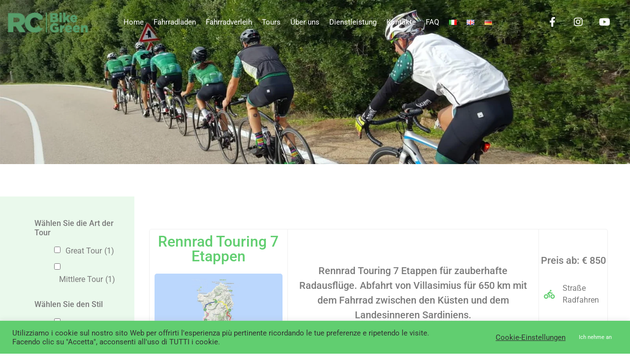

--- FILE ---
content_type: text/html; charset=UTF-8
request_url: https://bikegreenshop.it/de/tipo_bici/elektro-mtb/
body_size: 32667
content:
<!doctype html>
<html lang="de-DE" prefix="og: https://ogp.me/ns#">
<head>
	<meta charset="UTF-8">
	<meta name="viewport" content="width=device-width, initial-scale=1">
	<link rel="profile" href="https://gmpg.org/xfn/11">
	<link rel="alternate" href="https://bikegreenshop.it/tipo_bici/mtb-elettrica/" hreflang="it" />
<link rel="alternate" href="https://bikegreenshop.it/en/tipo_bici/electric-mtb/" hreflang="en" />
<link rel="alternate" href="https://bikegreenshop.it/de/tipo_bici/elektro-mtb/" hreflang="de" />

<!-- Suchmaschinen-Optimierung durch Rank Math PRO - https://rankmath.com/ -->
<title>Elektro-MTB - Bikegreenshop</title>
<meta name="robots" content="index, follow, max-snippet:-1, max-video-preview:-1, max-image-preview:large"/>
<link rel="canonical" href="https://bikegreenshop.it/de/tipo_bici/elektro-mtb/" />
<meta property="og:locale" content="de_DE" />
<meta property="og:type" content="article" />
<meta property="og:title" content="Elektro-MTB - Bikegreenshop" />
<meta property="og:url" content="https://bikegreenshop.it/de/tipo_bici/elektro-mtb/" />
<meta property="og:site_name" content="Bikegreenshop" />
<meta name="twitter:card" content="summary_large_image" />
<meta name="twitter:title" content="Elektro-MTB - Bikegreenshop" />
<meta name="twitter:label1" content="Noleggio Bici" />
<meta name="twitter:data1" content="4" />
<script type="application/ld+json" class="rank-math-schema">{"@context":"https://schema.org","@graph":[{"@type":"BikeStore","@id":"https://bikegreenshop.it/#organization","name":"Sardinia Bike Green","url":"https://bikegreenshop.it","logo":{"@type":"ImageObject","@id":"https://bikegreenshop.it/#logo","url":"https://bikegreenshop.it/wp-content/uploads/2021/01/Sardinia-Bike-Green-logo-373-x-120.png","contentUrl":"https://bikegreenshop.it/wp-content/uploads/2021/01/Sardinia-Bike-Green-logo-373-x-120.png","caption":"Sardinia Bike Green","inLanguage":"de","width":"373","height":"120"},"openingHours":["Monday,Tuesday,Wednesday,Thursday,Friday,Saturday,Sunday 09:00-17:00"],"image":{"@id":"https://bikegreenshop.it/#logo"}},{"@type":"WebSite","@id":"https://bikegreenshop.it/#website","url":"https://bikegreenshop.it","name":"Sardinia Bike Green","publisher":{"@id":"https://bikegreenshop.it/#organization"},"inLanguage":"de"},{"@type":"CollectionPage","@id":"https://bikegreenshop.it/de/tipo_bici/elektro-mtb/#webpage","url":"https://bikegreenshop.it/de/tipo_bici/elektro-mtb/","name":"Elektro-MTB - Bikegreenshop","isPartOf":{"@id":"https://bikegreenshop.it/#website"},"inLanguage":"de"}]}</script>
<!-- /Rank Math WordPress SEO Plugin -->

<link rel='dns-prefetch' href='//cdnjs.cloudflare.com' />
<link rel="alternate" type="application/rss+xml" title="Bikegreenshop &raquo; Feed" href="https://bikegreenshop.it/de/feed/" />
<link rel="alternate" type="application/rss+xml" title="Bikegreenshop &raquo; Kommentar-Feed" href="https://bikegreenshop.it/de/comments/feed/" />
<link rel="alternate" type="application/rss+xml" title="Bikegreenshop &raquo; Elektro-MTB Tipo Bici Feed" href="https://bikegreenshop.it/de/tipo_bici/elektro-mtb/feed/" />
<style id='wp-img-auto-sizes-contain-inline-css'>
img:is([sizes=auto i],[sizes^="auto," i]){contain-intrinsic-size:3000px 1500px}
/*# sourceURL=wp-img-auto-sizes-contain-inline-css */
</style>

<style id='wp-emoji-styles-inline-css'>

	img.wp-smiley, img.emoji {
		display: inline !important;
		border: none !important;
		box-shadow: none !important;
		height: 1em !important;
		width: 1em !important;
		margin: 0 0.07em !important;
		vertical-align: -0.1em !important;
		background: none !important;
		padding: 0 !important;
	}
/*# sourceURL=wp-emoji-styles-inline-css */
</style>
<link rel='stylesheet' id='wp-block-library-css' href='https://bikegreenshop.it/wp-includes/css/dist/block-library/style.min.css?ver=6.9' media='all' />
<style id='global-styles-inline-css'>
:root{--wp--preset--aspect-ratio--square: 1;--wp--preset--aspect-ratio--4-3: 4/3;--wp--preset--aspect-ratio--3-4: 3/4;--wp--preset--aspect-ratio--3-2: 3/2;--wp--preset--aspect-ratio--2-3: 2/3;--wp--preset--aspect-ratio--16-9: 16/9;--wp--preset--aspect-ratio--9-16: 9/16;--wp--preset--color--black: #000000;--wp--preset--color--cyan-bluish-gray: #abb8c3;--wp--preset--color--white: #ffffff;--wp--preset--color--pale-pink: #f78da7;--wp--preset--color--vivid-red: #cf2e2e;--wp--preset--color--luminous-vivid-orange: #ff6900;--wp--preset--color--luminous-vivid-amber: #fcb900;--wp--preset--color--light-green-cyan: #7bdcb5;--wp--preset--color--vivid-green-cyan: #00d084;--wp--preset--color--pale-cyan-blue: #8ed1fc;--wp--preset--color--vivid-cyan-blue: #0693e3;--wp--preset--color--vivid-purple: #9b51e0;--wp--preset--gradient--vivid-cyan-blue-to-vivid-purple: linear-gradient(135deg,rgb(6,147,227) 0%,rgb(155,81,224) 100%);--wp--preset--gradient--light-green-cyan-to-vivid-green-cyan: linear-gradient(135deg,rgb(122,220,180) 0%,rgb(0,208,130) 100%);--wp--preset--gradient--luminous-vivid-amber-to-luminous-vivid-orange: linear-gradient(135deg,rgb(252,185,0) 0%,rgb(255,105,0) 100%);--wp--preset--gradient--luminous-vivid-orange-to-vivid-red: linear-gradient(135deg,rgb(255,105,0) 0%,rgb(207,46,46) 100%);--wp--preset--gradient--very-light-gray-to-cyan-bluish-gray: linear-gradient(135deg,rgb(238,238,238) 0%,rgb(169,184,195) 100%);--wp--preset--gradient--cool-to-warm-spectrum: linear-gradient(135deg,rgb(74,234,220) 0%,rgb(151,120,209) 20%,rgb(207,42,186) 40%,rgb(238,44,130) 60%,rgb(251,105,98) 80%,rgb(254,248,76) 100%);--wp--preset--gradient--blush-light-purple: linear-gradient(135deg,rgb(255,206,236) 0%,rgb(152,150,240) 100%);--wp--preset--gradient--blush-bordeaux: linear-gradient(135deg,rgb(254,205,165) 0%,rgb(254,45,45) 50%,rgb(107,0,62) 100%);--wp--preset--gradient--luminous-dusk: linear-gradient(135deg,rgb(255,203,112) 0%,rgb(199,81,192) 50%,rgb(65,88,208) 100%);--wp--preset--gradient--pale-ocean: linear-gradient(135deg,rgb(255,245,203) 0%,rgb(182,227,212) 50%,rgb(51,167,181) 100%);--wp--preset--gradient--electric-grass: linear-gradient(135deg,rgb(202,248,128) 0%,rgb(113,206,126) 100%);--wp--preset--gradient--midnight: linear-gradient(135deg,rgb(2,3,129) 0%,rgb(40,116,252) 100%);--wp--preset--font-size--small: 13px;--wp--preset--font-size--medium: 20px;--wp--preset--font-size--large: 36px;--wp--preset--font-size--x-large: 42px;--wp--preset--spacing--20: 0.44rem;--wp--preset--spacing--30: 0.67rem;--wp--preset--spacing--40: 1rem;--wp--preset--spacing--50: 1.5rem;--wp--preset--spacing--60: 2.25rem;--wp--preset--spacing--70: 3.38rem;--wp--preset--spacing--80: 5.06rem;--wp--preset--shadow--natural: 6px 6px 9px rgba(0, 0, 0, 0.2);--wp--preset--shadow--deep: 12px 12px 50px rgba(0, 0, 0, 0.4);--wp--preset--shadow--sharp: 6px 6px 0px rgba(0, 0, 0, 0.2);--wp--preset--shadow--outlined: 6px 6px 0px -3px rgb(255, 255, 255), 6px 6px rgb(0, 0, 0);--wp--preset--shadow--crisp: 6px 6px 0px rgb(0, 0, 0);}:root { --wp--style--global--content-size: 800px;--wp--style--global--wide-size: 1200px; }:where(body) { margin: 0; }.wp-site-blocks > .alignleft { float: left; margin-right: 2em; }.wp-site-blocks > .alignright { float: right; margin-left: 2em; }.wp-site-blocks > .aligncenter { justify-content: center; margin-left: auto; margin-right: auto; }:where(.wp-site-blocks) > * { margin-block-start: 24px; margin-block-end: 0; }:where(.wp-site-blocks) > :first-child { margin-block-start: 0; }:where(.wp-site-blocks) > :last-child { margin-block-end: 0; }:root { --wp--style--block-gap: 24px; }:root :where(.is-layout-flow) > :first-child{margin-block-start: 0;}:root :where(.is-layout-flow) > :last-child{margin-block-end: 0;}:root :where(.is-layout-flow) > *{margin-block-start: 24px;margin-block-end: 0;}:root :where(.is-layout-constrained) > :first-child{margin-block-start: 0;}:root :where(.is-layout-constrained) > :last-child{margin-block-end: 0;}:root :where(.is-layout-constrained) > *{margin-block-start: 24px;margin-block-end: 0;}:root :where(.is-layout-flex){gap: 24px;}:root :where(.is-layout-grid){gap: 24px;}.is-layout-flow > .alignleft{float: left;margin-inline-start: 0;margin-inline-end: 2em;}.is-layout-flow > .alignright{float: right;margin-inline-start: 2em;margin-inline-end: 0;}.is-layout-flow > .aligncenter{margin-left: auto !important;margin-right: auto !important;}.is-layout-constrained > .alignleft{float: left;margin-inline-start: 0;margin-inline-end: 2em;}.is-layout-constrained > .alignright{float: right;margin-inline-start: 2em;margin-inline-end: 0;}.is-layout-constrained > .aligncenter{margin-left: auto !important;margin-right: auto !important;}.is-layout-constrained > :where(:not(.alignleft):not(.alignright):not(.alignfull)){max-width: var(--wp--style--global--content-size);margin-left: auto !important;margin-right: auto !important;}.is-layout-constrained > .alignwide{max-width: var(--wp--style--global--wide-size);}body .is-layout-flex{display: flex;}.is-layout-flex{flex-wrap: wrap;align-items: center;}.is-layout-flex > :is(*, div){margin: 0;}body .is-layout-grid{display: grid;}.is-layout-grid > :is(*, div){margin: 0;}body{padding-top: 0px;padding-right: 0px;padding-bottom: 0px;padding-left: 0px;}a:where(:not(.wp-element-button)){text-decoration: underline;}:root :where(.wp-element-button, .wp-block-button__link){background-color: #32373c;border-width: 0;color: #fff;font-family: inherit;font-size: inherit;font-style: inherit;font-weight: inherit;letter-spacing: inherit;line-height: inherit;padding-top: calc(0.667em + 2px);padding-right: calc(1.333em + 2px);padding-bottom: calc(0.667em + 2px);padding-left: calc(1.333em + 2px);text-decoration: none;text-transform: inherit;}.has-black-color{color: var(--wp--preset--color--black) !important;}.has-cyan-bluish-gray-color{color: var(--wp--preset--color--cyan-bluish-gray) !important;}.has-white-color{color: var(--wp--preset--color--white) !important;}.has-pale-pink-color{color: var(--wp--preset--color--pale-pink) !important;}.has-vivid-red-color{color: var(--wp--preset--color--vivid-red) !important;}.has-luminous-vivid-orange-color{color: var(--wp--preset--color--luminous-vivid-orange) !important;}.has-luminous-vivid-amber-color{color: var(--wp--preset--color--luminous-vivid-amber) !important;}.has-light-green-cyan-color{color: var(--wp--preset--color--light-green-cyan) !important;}.has-vivid-green-cyan-color{color: var(--wp--preset--color--vivid-green-cyan) !important;}.has-pale-cyan-blue-color{color: var(--wp--preset--color--pale-cyan-blue) !important;}.has-vivid-cyan-blue-color{color: var(--wp--preset--color--vivid-cyan-blue) !important;}.has-vivid-purple-color{color: var(--wp--preset--color--vivid-purple) !important;}.has-black-background-color{background-color: var(--wp--preset--color--black) !important;}.has-cyan-bluish-gray-background-color{background-color: var(--wp--preset--color--cyan-bluish-gray) !important;}.has-white-background-color{background-color: var(--wp--preset--color--white) !important;}.has-pale-pink-background-color{background-color: var(--wp--preset--color--pale-pink) !important;}.has-vivid-red-background-color{background-color: var(--wp--preset--color--vivid-red) !important;}.has-luminous-vivid-orange-background-color{background-color: var(--wp--preset--color--luminous-vivid-orange) !important;}.has-luminous-vivid-amber-background-color{background-color: var(--wp--preset--color--luminous-vivid-amber) !important;}.has-light-green-cyan-background-color{background-color: var(--wp--preset--color--light-green-cyan) !important;}.has-vivid-green-cyan-background-color{background-color: var(--wp--preset--color--vivid-green-cyan) !important;}.has-pale-cyan-blue-background-color{background-color: var(--wp--preset--color--pale-cyan-blue) !important;}.has-vivid-cyan-blue-background-color{background-color: var(--wp--preset--color--vivid-cyan-blue) !important;}.has-vivid-purple-background-color{background-color: var(--wp--preset--color--vivid-purple) !important;}.has-black-border-color{border-color: var(--wp--preset--color--black) !important;}.has-cyan-bluish-gray-border-color{border-color: var(--wp--preset--color--cyan-bluish-gray) !important;}.has-white-border-color{border-color: var(--wp--preset--color--white) !important;}.has-pale-pink-border-color{border-color: var(--wp--preset--color--pale-pink) !important;}.has-vivid-red-border-color{border-color: var(--wp--preset--color--vivid-red) !important;}.has-luminous-vivid-orange-border-color{border-color: var(--wp--preset--color--luminous-vivid-orange) !important;}.has-luminous-vivid-amber-border-color{border-color: var(--wp--preset--color--luminous-vivid-amber) !important;}.has-light-green-cyan-border-color{border-color: var(--wp--preset--color--light-green-cyan) !important;}.has-vivid-green-cyan-border-color{border-color: var(--wp--preset--color--vivid-green-cyan) !important;}.has-pale-cyan-blue-border-color{border-color: var(--wp--preset--color--pale-cyan-blue) !important;}.has-vivid-cyan-blue-border-color{border-color: var(--wp--preset--color--vivid-cyan-blue) !important;}.has-vivid-purple-border-color{border-color: var(--wp--preset--color--vivid-purple) !important;}.has-vivid-cyan-blue-to-vivid-purple-gradient-background{background: var(--wp--preset--gradient--vivid-cyan-blue-to-vivid-purple) !important;}.has-light-green-cyan-to-vivid-green-cyan-gradient-background{background: var(--wp--preset--gradient--light-green-cyan-to-vivid-green-cyan) !important;}.has-luminous-vivid-amber-to-luminous-vivid-orange-gradient-background{background: var(--wp--preset--gradient--luminous-vivid-amber-to-luminous-vivid-orange) !important;}.has-luminous-vivid-orange-to-vivid-red-gradient-background{background: var(--wp--preset--gradient--luminous-vivid-orange-to-vivid-red) !important;}.has-very-light-gray-to-cyan-bluish-gray-gradient-background{background: var(--wp--preset--gradient--very-light-gray-to-cyan-bluish-gray) !important;}.has-cool-to-warm-spectrum-gradient-background{background: var(--wp--preset--gradient--cool-to-warm-spectrum) !important;}.has-blush-light-purple-gradient-background{background: var(--wp--preset--gradient--blush-light-purple) !important;}.has-blush-bordeaux-gradient-background{background: var(--wp--preset--gradient--blush-bordeaux) !important;}.has-luminous-dusk-gradient-background{background: var(--wp--preset--gradient--luminous-dusk) !important;}.has-pale-ocean-gradient-background{background: var(--wp--preset--gradient--pale-ocean) !important;}.has-electric-grass-gradient-background{background: var(--wp--preset--gradient--electric-grass) !important;}.has-midnight-gradient-background{background: var(--wp--preset--gradient--midnight) !important;}.has-small-font-size{font-size: var(--wp--preset--font-size--small) !important;}.has-medium-font-size{font-size: var(--wp--preset--font-size--medium) !important;}.has-large-font-size{font-size: var(--wp--preset--font-size--large) !important;}.has-x-large-font-size{font-size: var(--wp--preset--font-size--x-large) !important;}
:root :where(.wp-block-pullquote){font-size: 1.5em;line-height: 1.6;}
/*# sourceURL=global-styles-inline-css */
</style>
<link rel='stylesheet' id='cookie-law-info-css' href='https://bikegreenshop.it/wp-content/plugins/cookie-law-info/legacy/public/css/cookie-law-info-public.css?ver=3.3.9.1' media='all' />
<link rel='stylesheet' id='cookie-law-info-gdpr-css' href='https://bikegreenshop.it/wp-content/plugins/cookie-law-info/legacy/public/css/cookie-law-info-gdpr.css?ver=3.3.9.1' media='all' />
<link rel='stylesheet' id='search-filter-plugin-styles-css' href='https://bikegreenshop.it/wp-content/plugins/search-filter-pro/public/assets/css/search-filter.min.css?ver=2.5.10' media='all' />
<link rel='stylesheet' id='hello-elementor-css' href='https://bikegreenshop.it/wp-content/themes/hello-elementor/assets/css/reset.css?ver=3.4.6' media='all' />
<link rel='stylesheet' id='hello-elementor-theme-style-css' href='https://bikegreenshop.it/wp-content/themes/hello-elementor/assets/css/theme.css?ver=3.4.6' media='all' />
<link rel='stylesheet' id='hello-elementor-header-footer-css' href='https://bikegreenshop.it/wp-content/themes/hello-elementor/assets/css/header-footer.css?ver=3.4.6' media='all' />
<link rel='stylesheet' id='elementor-frontend-css' href='https://bikegreenshop.it/wp-content/plugins/elementor/assets/css/frontend.min.css?ver=3.34.2' media='all' />
<link rel='stylesheet' id='widget-image-css' href='https://bikegreenshop.it/wp-content/plugins/elementor/assets/css/widget-image.min.css?ver=3.34.2' media='all' />
<link rel='stylesheet' id='widget-nav-menu-css' href='https://bikegreenshop.it/wp-content/plugins/elementor-pro/assets/css/widget-nav-menu.min.css?ver=3.29.2' media='all' />
<link rel='stylesheet' id='widget-social-icons-css' href='https://bikegreenshop.it/wp-content/plugins/elementor/assets/css/widget-social-icons.min.css?ver=3.34.2' media='all' />
<link rel='stylesheet' id='e-apple-webkit-css' href='https://bikegreenshop.it/wp-content/plugins/elementor/assets/css/conditionals/apple-webkit.min.css?ver=3.34.2' media='all' />
<link rel='stylesheet' id='e-sticky-css' href='https://bikegreenshop.it/wp-content/plugins/elementor-pro/assets/css/modules/sticky.min.css?ver=3.29.2' media='all' />
<link rel='stylesheet' id='widget-heading-css' href='https://bikegreenshop.it/wp-content/plugins/elementor/assets/css/widget-heading.min.css?ver=3.34.2' media='all' />
<link rel='stylesheet' id='widget-icon-list-css' href='https://bikegreenshop.it/wp-content/plugins/elementor/assets/css/widget-icon-list.min.css?ver=3.34.2' media='all' />
<link rel='stylesheet' id='e-animation-fadeInUp-css' href='https://bikegreenshop.it/wp-content/plugins/elementor/assets/lib/animations/styles/fadeInUp.min.css?ver=3.34.2' media='all' />
<link rel='stylesheet' id='widget-posts-css' href='https://bikegreenshop.it/wp-content/plugins/elementor-pro/assets/css/widget-posts.min.css?ver=3.29.2' media='all' />
<link rel='stylesheet' id='e-shapes-css' href='https://bikegreenshop.it/wp-content/plugins/elementor/assets/css/conditionals/shapes.min.css?ver=3.34.2' media='all' />
<link rel='stylesheet' id='elementor-icons-css' href='https://bikegreenshop.it/wp-content/plugins/elementor/assets/lib/eicons/css/elementor-icons.min.css?ver=5.46.0' media='all' />
<link rel='stylesheet' id='elementor-post-6-css' href='https://bikegreenshop.it/wp-content/uploads/elementor/css/post-6.css?ver=1769210935' media='all' />
<link rel='stylesheet' id='cpel-language-switcher-css' href='https://bikegreenshop.it/wp-content/plugins/connect-polylang-elementor/assets/css/language-switcher.min.css?ver=2.5.5' media='all' />
<link rel='stylesheet' id='jet-tabs-frontend-css' href='https://bikegreenshop.it/wp-content/plugins/jet-tabs/assets/css/jet-tabs-frontend.css?ver=2.2.11' media='all' />
<link rel='stylesheet' id='elementor-post-2053-css' href='https://bikegreenshop.it/wp-content/uploads/elementor/css/post-2053.css?ver=1769216544' media='all' />
<link rel='stylesheet' id='elementor-post-2092-css' href='https://bikegreenshop.it/wp-content/uploads/elementor/css/post-2092.css?ver=1769216544' media='all' />
<link rel='stylesheet' id='elementor-post-2121-css' href='https://bikegreenshop.it/wp-content/uploads/elementor/css/post-2121.css?ver=1769216544' media='all' />
<link rel='stylesheet' id='ecs-styles-css' href='https://bikegreenshop.it/wp-content/plugins/ele-custom-skin/assets/css/ecs-style.css?ver=3.1.9' media='all' />
<link rel='stylesheet' id='elementor-gf-local-roboto-css' href='https://bikegreenshop.it/wp-content/uploads/elementor/google-fonts/css/roboto.css?ver=1742253549' media='all' />
<link rel='stylesheet' id='elementor-gf-local-robotoslab-css' href='https://bikegreenshop.it/wp-content/uploads/elementor/google-fonts/css/robotoslab.css?ver=1742253569' media='all' />
<link rel='stylesheet' id='elementor-gf-local-orbitron-css' href='https://bikegreenshop.it/wp-content/uploads/elementor/google-fonts/css/orbitron.css?ver=1742253571' media='all' />
<link rel='stylesheet' id='elementor-icons-shared-0-css' href='https://bikegreenshop.it/wp-content/plugins/elementor/assets/lib/font-awesome/css/fontawesome.min.css?ver=5.15.3' media='all' />
<link rel='stylesheet' id='elementor-icons-fa-brands-css' href='https://bikegreenshop.it/wp-content/plugins/elementor/assets/lib/font-awesome/css/brands.min.css?ver=5.15.3' media='all' />
<link rel='stylesheet' id='elementor-icons-fa-solid-css' href='https://bikegreenshop.it/wp-content/plugins/elementor/assets/lib/font-awesome/css/solid.min.css?ver=5.15.3' media='all' />
<script src="https://bikegreenshop.it/wp-includes/js/jquery/jquery.min.js?ver=3.7.1" id="jquery-core-js"></script>
<script src="https://bikegreenshop.it/wp-includes/js/jquery/jquery-migrate.min.js?ver=3.4.1" id="jquery-migrate-js"></script>
<script id="cookie-law-info-js-extra">
var Cli_Data = {"nn_cookie_ids":[],"cookielist":[],"non_necessary_cookies":[],"ccpaEnabled":"","ccpaRegionBased":"","ccpaBarEnabled":"","strictlyEnabled":["necessary","obligatoire"],"ccpaType":"gdpr","js_blocking":"","custom_integration":"","triggerDomRefresh":"","secure_cookies":""};
var cli_cookiebar_settings = {"animate_speed_hide":"500","animate_speed_show":"500","background":"#61ce70","border":"#b1a6a6c2","border_on":"","button_1_button_colour":"#61ce70","button_1_button_hover":"#4ea55a","button_1_link_colour":"#fff","button_1_as_button":"1","button_1_new_win":"","button_2_button_colour":"#333","button_2_button_hover":"#292929","button_2_link_colour":"#444","button_2_as_button":"","button_2_hidebar":"","button_3_button_colour":"#3566bb","button_3_button_hover":"#2a5296","button_3_link_colour":"#fff","button_3_as_button":"1","button_3_new_win":"","button_4_button_colour":"#000","button_4_button_hover":"#000000","button_4_link_colour":"#333333","button_4_as_button":"","button_7_button_colour":"#61a229","button_7_button_hover":"#4e8221","button_7_link_colour":"#fff","button_7_as_button":"1","button_7_new_win":"","font_family":"inherit","header_fix":"","notify_animate_hide":"1","notify_animate_show":"1","notify_div_id":"#cookie-law-info-bar","notify_position_horizontal":"right","notify_position_vertical":"bottom","scroll_close":"","scroll_close_reload":"","accept_close_reload":"","reject_close_reload":"","showagain_tab":"","showagain_background":"#fff","showagain_border":"#000","showagain_div_id":"#cookie-law-info-again","showagain_x_position":"100px","text":"#333333","show_once_yn":"","show_once":"10000","logging_on":"","as_popup":"","popup_overlay":"1","bar_heading_text":"","cookie_bar_as":"banner","popup_showagain_position":"bottom-right","widget_position":"left"};
var log_object = {"ajax_url":"https://bikegreenshop.it/wp-admin/admin-ajax.php"};
//# sourceURL=cookie-law-info-js-extra
</script>
<script src="https://bikegreenshop.it/wp-content/plugins/cookie-law-info/legacy/public/js/cookie-law-info-public.js?ver=3.3.9.1" id="cookie-law-info-js"></script>
<script id="search-filter-plugin-build-js-extra">
var SF_LDATA = {"ajax_url":"https://bikegreenshop.it/wp-admin/admin-ajax.php","home_url":"https://bikegreenshop.it/","extensions":[]};
//# sourceURL=search-filter-plugin-build-js-extra
</script>
<script src="https://bikegreenshop.it/wp-content/plugins/search-filter-pro/public/assets/js/search-filter-build.min.js?ver=2.5.10" id="search-filter-plugin-build-js"></script>
<script src="https://bikegreenshop.it/wp-content/plugins/search-filter-pro/public/assets/js/chosen.jquery.min.js?ver=2.5.10" id="search-filter-plugin-chosen-js"></script>
<script id="ecs_ajax_load-js-extra">
var ecs_ajax_params = {"ajaxurl":"https://bikegreenshop.it/wp-admin/admin-ajax.php","posts":"{\"lang\":\"de\",\"tipo_bici\":\"elektro-mtb\",\"error\":\"\",\"m\":\"\",\"p\":0,\"post_parent\":\"\",\"subpost\":\"\",\"subpost_id\":\"\",\"attachment\":\"\",\"attachment_id\":0,\"name\":\"\",\"pagename\":\"\",\"page_id\":0,\"second\":\"\",\"minute\":\"\",\"hour\":\"\",\"day\":0,\"monthnum\":0,\"year\":0,\"w\":0,\"category_name\":\"\",\"tag\":\"\",\"cat\":\"\",\"tag_id\":\"\",\"author\":\"\",\"author_name\":\"\",\"feed\":\"\",\"tb\":\"\",\"paged\":0,\"meta_key\":\"\",\"meta_value\":\"\",\"preview\":\"\",\"s\":\"\",\"sentence\":\"\",\"title\":\"\",\"fields\":\"all\",\"menu_order\":\"\",\"embed\":\"\",\"category__in\":[],\"category__not_in\":[],\"category__and\":[],\"post__in\":[],\"post__not_in\":[],\"post_name__in\":[],\"tag__in\":[],\"tag__not_in\":[],\"tag__and\":[],\"tag_slug__in\":[],\"tag_slug__and\":[],\"post_parent__in\":[],\"post_parent__not_in\":[],\"author__in\":[],\"author__not_in\":[],\"search_columns\":[],\"ignore_sticky_posts\":false,\"suppress_filters\":false,\"cache_results\":true,\"update_post_term_cache\":true,\"update_menu_item_cache\":false,\"lazy_load_term_meta\":true,\"update_post_meta_cache\":true,\"post_type\":\"\",\"posts_per_page\":10,\"nopaging\":false,\"comments_per_page\":\"50\",\"no_found_rows\":false,\"taxonomy\":\"tipo_bici\",\"term\":\"elektro-mtb\",\"order\":\"DESC\"}"};
//# sourceURL=ecs_ajax_load-js-extra
</script>
<script src="https://bikegreenshop.it/wp-content/plugins/ele-custom-skin/assets/js/ecs_ajax_pagination.js?ver=3.1.9" id="ecs_ajax_load-js"></script>
<script src="//cdnjs.cloudflare.com/ajax/libs/jquery-easing/1.4.1/jquery.easing.min.js?ver=6.9" id="jquery-easing-js"></script>
<script src="https://bikegreenshop.it/wp-content/plugins/ele-custom-skin/assets/js/ecs.js?ver=3.1.9" id="ecs-script-js"></script>
<link rel="https://api.w.org/" href="https://bikegreenshop.it/wp-json/" /><link rel="alternate" title="JSON" type="application/json" href="https://bikegreenshop.it/wp-json/wp/v2/tipo_bici/121" /><link rel="EditURI" type="application/rsd+xml" title="RSD" href="https://bikegreenshop.it/xmlrpc.php?rsd" />
<meta name="generator" content="WordPress 6.9" />
<meta name="generator" content="Elementor 3.34.2; features: additional_custom_breakpoints; settings: css_print_method-external, google_font-enabled, font_display-auto">
			<style>
				.e-con.e-parent:nth-of-type(n+4):not(.e-lazyloaded):not(.e-no-lazyload),
				.e-con.e-parent:nth-of-type(n+4):not(.e-lazyloaded):not(.e-no-lazyload) * {
					background-image: none !important;
				}
				@media screen and (max-height: 1024px) {
					.e-con.e-parent:nth-of-type(n+3):not(.e-lazyloaded):not(.e-no-lazyload),
					.e-con.e-parent:nth-of-type(n+3):not(.e-lazyloaded):not(.e-no-lazyload) * {
						background-image: none !important;
					}
				}
				@media screen and (max-height: 640px) {
					.e-con.e-parent:nth-of-type(n+2):not(.e-lazyloaded):not(.e-no-lazyload),
					.e-con.e-parent:nth-of-type(n+2):not(.e-lazyloaded):not(.e-no-lazyload) * {
						background-image: none !important;
					}
				}
			</style>
			<link rel="icon" href="https://bikegreenshop.it/wp-content/uploads/2021/01/Sardinia-Bike-Green-favicon-512-150x150.png" sizes="32x32" />
<link rel="icon" href="https://bikegreenshop.it/wp-content/uploads/2021/01/Sardinia-Bike-Green-favicon-512-300x300.png" sizes="192x192" />
<link rel="apple-touch-icon" href="https://bikegreenshop.it/wp-content/uploads/2021/01/Sardinia-Bike-Green-favicon-512-300x300.png" />
<meta name="msapplication-TileImage" content="https://bikegreenshop.it/wp-content/uploads/2021/01/Sardinia-Bike-Green-favicon-512-300x300.png" />
</head>
<body class="archive tax-tipo_bici term-elektro-mtb term-121 wp-custom-logo wp-embed-responsive wp-theme-hello-elementor wp-child-theme-hello-elementor-child hello-elementor-default elementor-page-2121 elementor-default elementor-template-full-width elementor-kit-6">


<a class="skip-link screen-reader-text" href="#content">Zum Inhalt springen</a>

		<div data-elementor-type="header" data-elementor-id="2053" class="elementor elementor-2053 elementor-location-header" data-elementor-post-type="elementor_library">
					<section class="elementor-section elementor-top-section elementor-element elementor-element-0df2a67 elementor-section-full_width elementor-section-height-min-height elementor-section-height-default elementor-section-items-middle" data-id="0df2a67" data-element_type="section" data-settings="{&quot;sticky&quot;:&quot;top&quot;,&quot;sticky_effects_offset&quot;:100,&quot;sticky_on&quot;:[&quot;desktop&quot;,&quot;tablet&quot;,&quot;mobile&quot;],&quot;sticky_offset&quot;:0,&quot;sticky_anchor_link_offset&quot;:0}">
							<div class="elementor-background-overlay"></div>
							<div class="elementor-container elementor-column-gap-default">
					<div class="elementor-column elementor-col-33 elementor-top-column elementor-element elementor-element-4447c26" data-id="4447c26" data-element_type="column">
			<div class="elementor-widget-wrap elementor-element-populated">
						<div class="elementor-element elementor-element-cb69dd0 logo elementor-widget elementor-widget-image" data-id="cb69dd0" data-element_type="widget" data-widget_type="image.default">
				<div class="elementor-widget-container">
																<a href="https://bikegreenshop.it/de/fahrradverleih/">
							<img src="https://bikegreenshop.it/wp-content/uploads/elementor/thumbs/LOGO-BIKE-GREEN-r3dln6b24rbmyef2o158nwiodugz7iz09zjg1ak45c.png" title="LOGO BIKE GREEN" alt="LOGO BIKE GREEN" loading="lazy" />								</a>
															</div>
				</div>
					</div>
		</div>
				<div class="elementor-column elementor-col-33 elementor-top-column elementor-element elementor-element-623f3dd" data-id="623f3dd" data-element_type="column">
			<div class="elementor-widget-wrap elementor-element-populated">
						<div class="elementor-element elementor-element-ac3db00 elementor-nav-menu__align-center elementor-nav-menu--stretch elementor-widget-mobile__width-auto elementor-nav-menu--dropdown-tablet elementor-nav-menu__text-align-aside elementor-nav-menu--toggle elementor-nav-menu--burger elementor-widget elementor-widget-nav-menu" data-id="ac3db00" data-element_type="widget" data-settings="{&quot;full_width&quot;:&quot;stretch&quot;,&quot;submenu_icon&quot;:{&quot;value&quot;:&quot;&lt;i class=\&quot;\&quot;&gt;&lt;\/i&gt;&quot;,&quot;library&quot;:&quot;&quot;},&quot;layout&quot;:&quot;horizontal&quot;,&quot;toggle&quot;:&quot;burger&quot;}" data-widget_type="nav-menu.default">
				<div class="elementor-widget-container">
								<nav aria-label="Menu" class="elementor-nav-menu--main elementor-nav-menu__container elementor-nav-menu--layout-horizontal e--pointer-underline e--animation-slide">
				<ul id="menu-1-ac3db00" class="elementor-nav-menu"><li class="menu-item menu-item-type-post_type menu-item-object-page menu-item-home menu-item-2049"><a href="https://bikegreenshop.it/de/fahrradverleih/" class="elementor-item">Home</a></li>
<li class="menu-item menu-item-type-post_type menu-item-object-page menu-item-2590"><a href="https://bikegreenshop.it/de/fahrradladen/" class="elementor-item">Fahrradladen</a></li>
<li class="menu-item menu-item-type-custom menu-item-object-custom menu-item-2222"><a target="_blank" href="https://bikegreen.eu/de/noleggio-bici/" class="elementor-item">Fahrradverleih</a></li>
<li class="menu-item menu-item-type-custom menu-item-object-custom menu-item-2124"><a href="https://bikegreenshop.it/de/tours/" class="elementor-item">Tours</a></li>
<li class="menu-item menu-item-type-post_type menu-item-object-page menu-item-2050"><a href="https://bikegreenshop.it/de/uber-uns/" class="elementor-item">Über uns</a></li>
<li class="menu-item menu-item-type-post_type menu-item-object-page menu-item-2813"><a href="https://bikegreenshop.it/de/fahrradwartung/" class="elementor-item">Dienstleistung</a></li>
<li class="menu-item menu-item-type-custom menu-item-object-custom menu-item-2051"><a href="https://bikegreenshop.it/de/fahrradverleih/#Contattaci" class="elementor-item elementor-item-anchor">Kontakte</a></li>
<li class="menu-item menu-item-type-custom menu-item-object-custom menu-item-2638"><a href="https://bikegreenshop.it/de/fahrradverleih/#FAQ-DE" class="elementor-item elementor-item-anchor">FAQ</a></li>
<li class="lang-item lang-item-34 lang-item-it lang-item-first menu-item menu-item-type-custom menu-item-object-custom menu-item-2052-it"><a href="https://bikegreenshop.it/tipo_bici/mtb-elettrica/" hreflang="it-IT" lang="it-IT" class="elementor-item"><img src="[data-uri]" alt="Italiano" width="16" height="11" style="width: 16px; height: 11px;" /></a></li>
<li class="lang-item lang-item-32 lang-item-en menu-item menu-item-type-custom menu-item-object-custom menu-item-2052-en"><a href="https://bikegreenshop.it/en/tipo_bici/electric-mtb/" hreflang="en-GB" lang="en-GB" class="elementor-item"><img src="[data-uri]" alt="English" width="16" height="11" style="width: 16px; height: 11px;" /></a></li>
<li class="lang-item lang-item-30 lang-item-de current-lang menu-item menu-item-type-custom menu-item-object-custom menu-item-2052-de"><a href="https://bikegreenshop.it/de/tipo_bici/elektro-mtb/" hreflang="de-DE" lang="de-DE" class="elementor-item"><img src="[data-uri]" alt="Deutsch" width="16" height="11" style="width: 16px; height: 11px;" /></a></li>
</ul>			</nav>
					<div class="elementor-menu-toggle" role="button" tabindex="0" aria-label="Menu Toggle" aria-expanded="false">
			<i aria-hidden="true" role="presentation" class="elementor-menu-toggle__icon--open eicon-menu-bar"></i><i aria-hidden="true" role="presentation" class="elementor-menu-toggle__icon--close eicon-close"></i>		</div>
					<nav class="elementor-nav-menu--dropdown elementor-nav-menu__container" aria-hidden="true">
				<ul id="menu-2-ac3db00" class="elementor-nav-menu"><li class="menu-item menu-item-type-post_type menu-item-object-page menu-item-home menu-item-2049"><a href="https://bikegreenshop.it/de/fahrradverleih/" class="elementor-item" tabindex="-1">Home</a></li>
<li class="menu-item menu-item-type-post_type menu-item-object-page menu-item-2590"><a href="https://bikegreenshop.it/de/fahrradladen/" class="elementor-item" tabindex="-1">Fahrradladen</a></li>
<li class="menu-item menu-item-type-custom menu-item-object-custom menu-item-2222"><a target="_blank" href="https://bikegreen.eu/de/noleggio-bici/" class="elementor-item" tabindex="-1">Fahrradverleih</a></li>
<li class="menu-item menu-item-type-custom menu-item-object-custom menu-item-2124"><a href="https://bikegreenshop.it/de/tours/" class="elementor-item" tabindex="-1">Tours</a></li>
<li class="menu-item menu-item-type-post_type menu-item-object-page menu-item-2050"><a href="https://bikegreenshop.it/de/uber-uns/" class="elementor-item" tabindex="-1">Über uns</a></li>
<li class="menu-item menu-item-type-post_type menu-item-object-page menu-item-2813"><a href="https://bikegreenshop.it/de/fahrradwartung/" class="elementor-item" tabindex="-1">Dienstleistung</a></li>
<li class="menu-item menu-item-type-custom menu-item-object-custom menu-item-2051"><a href="https://bikegreenshop.it/de/fahrradverleih/#Contattaci" class="elementor-item elementor-item-anchor" tabindex="-1">Kontakte</a></li>
<li class="menu-item menu-item-type-custom menu-item-object-custom menu-item-2638"><a href="https://bikegreenshop.it/de/fahrradverleih/#FAQ-DE" class="elementor-item elementor-item-anchor" tabindex="-1">FAQ</a></li>
<li class="lang-item lang-item-34 lang-item-it lang-item-first menu-item menu-item-type-custom menu-item-object-custom menu-item-2052-it"><a href="https://bikegreenshop.it/tipo_bici/mtb-elettrica/" hreflang="it-IT" lang="it-IT" class="elementor-item" tabindex="-1"><img src="[data-uri]" alt="Italiano" width="16" height="11" style="width: 16px; height: 11px;" /></a></li>
<li class="lang-item lang-item-32 lang-item-en menu-item menu-item-type-custom menu-item-object-custom menu-item-2052-en"><a href="https://bikegreenshop.it/en/tipo_bici/electric-mtb/" hreflang="en-GB" lang="en-GB" class="elementor-item" tabindex="-1"><img src="[data-uri]" alt="English" width="16" height="11" style="width: 16px; height: 11px;" /></a></li>
<li class="lang-item lang-item-30 lang-item-de current-lang menu-item menu-item-type-custom menu-item-object-custom menu-item-2052-de"><a href="https://bikegreenshop.it/de/tipo_bici/elektro-mtb/" hreflang="de-DE" lang="de-DE" class="elementor-item" tabindex="-1"><img src="[data-uri]" alt="Deutsch" width="16" height="11" style="width: 16px; height: 11px;" /></a></li>
</ul>			</nav>
						</div>
				</div>
					</div>
		</div>
				<div class="elementor-column elementor-col-33 elementor-top-column elementor-element elementor-element-5c24032" data-id="5c24032" data-element_type="column">
			<div class="elementor-widget-wrap elementor-element-populated">
						<div class="elementor-element elementor-element-2a232bb elementor-shape-circle e-grid-align-mobile-center elementor-hidden-phone elementor-grid-0 e-grid-align-center elementor-widget elementor-widget-social-icons" data-id="2a232bb" data-element_type="widget" data-widget_type="social-icons.default">
				<div class="elementor-widget-container">
							<div class="elementor-social-icons-wrapper elementor-grid" role="list">
							<span class="elementor-grid-item" role="listitem">
					<a class="elementor-icon elementor-social-icon elementor-social-icon-facebook-f elementor-repeater-item-9758c9c" href="https://www.facebook.com/BikeGreenVillasimius/" target="_blank">
						<span class="elementor-screen-only">Facebook-f</span>
						<i aria-hidden="true" class="fab fa-facebook-f"></i>					</a>
				</span>
							<span class="elementor-grid-item" role="listitem">
					<a class="elementor-icon elementor-social-icon elementor-social-icon-instagram elementor-repeater-item-d550229" href="https://www.instagram.com/bike_green_/?hl=it" target="_blank">
						<span class="elementor-screen-only">Instagram</span>
						<i aria-hidden="true" class="fab fa-instagram"></i>					</a>
				</span>
							<span class="elementor-grid-item" role="listitem">
					<a class="elementor-icon elementor-social-icon elementor-social-icon-youtube elementor-repeater-item-82b3bad" href="https://www.youtube.com/channel/UCBUarC4Nwi7qDrgNJ3tkcPg" target="_blank">
						<span class="elementor-screen-only">Youtube</span>
						<i aria-hidden="true" class="fab fa-youtube"></i>					</a>
				</span>
					</div>
						</div>
				</div>
					</div>
		</div>
					</div>
		</section>
				</div>
				<div data-elementor-type="archive" data-elementor-id="2121" class="elementor elementor-2121 elementor-location-archive" data-elementor-post-type="elementor_library">
					<section class="elementor-section elementor-top-section elementor-element elementor-element-703d6d15 elementor-section-height-min-height elementor-section-items-bottom elementor-section-boxed elementor-section-height-default" data-id="703d6d15" data-element_type="section" data-settings="{&quot;background_background&quot;:&quot;classic&quot;}">
							<div class="elementor-background-overlay"></div>
							<div class="elementor-container elementor-column-gap-default">
					<div class="elementor-column elementor-col-100 elementor-top-column elementor-element elementor-element-27ad3e5 animated-slow elementor-invisible" data-id="27ad3e5" data-element_type="column" data-settings="{&quot;animation&quot;:&quot;fadeInUp&quot;}">
			<div class="elementor-widget-wrap elementor-element-populated">
						<div class="elementor-element elementor-element-4a8e5e7d elementor-widget elementor-widget-heading" data-id="4a8e5e7d" data-element_type="widget" data-widget_type="heading.default">
				<div class="elementor-widget-container">
					<h1 class="elementor-heading-title elementor-size-default">Unsere Touren</h1>				</div>
				</div>
					</div>
		</div>
					</div>
		</section>
				<section class="elementor-section elementor-top-section elementor-element elementor-element-46cc197b elementor-section-full_width elementor-section-height-default elementor-section-height-default" data-id="46cc197b" data-element_type="section" data-settings="{&quot;shape_divider_bottom&quot;:&quot;drops&quot;}">
					<div class="elementor-shape elementor-shape-bottom" aria-hidden="true" data-negative="false">
			<svg xmlns="http://www.w3.org/2000/svg" height="100%" viewBox="0 0 283.5 27.8" preserveAspectRatio="xMidYMax slice">
	<path class="elementor-shape-fill" d="M0 0v1.4c.6.7 1.1 1.4 1.4 2 2 3.8 2.2 6.6 1.8 10.8-.3 3.3-2.4 9.4 0 12.3 1.7 2 3.7 1.4 4.6-.9 1.4-3.8-.7-8.2-.6-12 .1-3.7 3.2-5.5 6.9-4.9 4 .6 4.8 4 4.9 7.4.1 1.8-1.1 7 0 8.5.6.8 1.6 1.2 2.4.5 1.4-1.1.1-5.4.1-6.9.1-3.7.3-8.6 4.1-10.5 5-2.5 6.2 1.6 5.4 5.6-.4 1.7-1 9.2 2.9 6.3 1.5-1.1.7-3.5.5-4.9-.4-2.4-.4-4.3 1-6.5.9-1.4 2.4-3.1 4.2-3 2.4.1 2.7 2.2 4 3.7 1.5 1.8 1.8 2.2 3 .1 1.1-1.9 1.2-2.8 3.6-3.3 1.3-.3 4.8-1.4 5.9-.5 1.5 1.1.6 2.8.4 4.3-.2 1.1-.6 4 1.8 3.4 1.7-.4-.3-4.1.6-5.6 1.3-2.2 5.8-1.4 7 .5 1.3 2.1.5 5.8.1 8.1s-1.2 5-.6 7.4c1.3 5.1 4.4.9 4.3-2.4-.1-4.4-2-8.8-.5-13 .9-2.4 4.6-6.6 7.7-4.5 2.7 1.8.5 7.8.2 10.3-.2 1.7-.8 4.6.2 6.2.9 1.4 2 1.5 2.6-.3.5-1.5-.9-4.5-1-6.1-.2-1.7-.4-3.7.2-5.4 1.8-5.6 3.5 2.4 6.3.6 1.4-.9 4.3-9.4 6.1-3.1.6 2.2-1.3 7.8.7 8.9 4.2 2.3 1.5-7.1 2.2-8 3.1-4 4.7 3.8 6.1 4.1 3.1.7 2.8-7.9 8.1-4.5 1.7 1.1 2.9 3.3 3.2 5.2.4 2.2-1 4.5-.6 6.6 1 4.3 4.4 1.5 4.4-1.7 0-2.7-3-8.3 1.4-9.1 4.4-.9 7.3 3.5 7.8 6.9.3 2-1.5 10.9 1.3 11.3 4.1.6-3.2-15.7 4.8-15.8 4.7-.1 2.8 4.1 3.9 6.6 1 2.4 2.1 1 2.3-.8.3-1.9-.9-3.2 1.3-4.3 5.9-2.9 5.9 5.4 5.5 8.5-.3 2-1.7 8.4 2 8.1 6.9-.5-2.8-16.9 4.8-18.7 4.7-1.2 6.1 3.6 6.3 7.1.1 1.7-1.2 8.1.6 9.1 3.5 2 1.9-7 2-8.4.2-4 1.2-9.6 6.4-9.8 4.7-.2 3.2 4.6 2.7 7.5-.4 2.2 1.3 8.6 3.8 4.4 1.1-1.9-.3-4.1-.3-6 0-1.7.4-3.2 1.3-4.6 1-1.6 2.9-3.5 5.1-2.9 2.5.6 2.3 4.1 4.1 4.9 1.9.8 1.6-.9 2.3-2.1 1.2-2.1 2.1-2.1 4.4-2.4 1.4-.2 3.6-1.5 4.9-.5 2.3 1.7-.7 4.4.1 6.5.6 1.5 2.1 1.7 2.8.3.7-1.4-1.1-3.4-.3-4.8 1.4-2.5 6.2-1.2 7.2 1 2.3 4.8-3.3 12-.2 16.3 3 4.1 3.9-2.8 3.8-4.8-.4-4.3-2.1-8.9 0-13.1 1.3-2.5 5.9-5.7 7.9-2.4 2 3.2-1.3 9.8-.8 13.4.5 4.4 3.5 3.3 2.7-.8-.4-1.9-2.4-10 .6-11.1 3.7-1.4 2.8 7.2 6.5.4 2.2-4.1 4.9-3.1 5.2 1.2.1 1.5-.6 3.1-.4 4.6.2 1.9 1.8 3.7 3.3 1.3 1-1.6-2.6-10.4 2.9-7.3 2.6 1.5 1.6 6.5 4.8 2.7 1.3-1.5 1.7-3.6 4-3.7 2.2-.1 4 2.3 4.8 4.1 1.3 2.9-1.5 8.4.9 10.3 4.2 3.3 3-5.5 2.7-6.9-.6-3.9 1-7.2 5.5-5 4.1 2.1 4.3 7.7 4.1 11.6 0 .8-.6 9.5 2.5 5.2 1.2-1.7-.1-7.7.1-9.6.3-2.9 1.2-5.5 4.3-6.2 4.5-1 7.7 1.5 7.4 5.8-.2 3.5-1.8 7.7-.5 11.1 1 2.7 3.6 2.8 5 .2 1.6-3.1 0-8.3-.4-11.6-.4-4.2-.2-7 1.8-10.8 0 0-.1.1-.1.2-.2.4-.3.7-.4.8v.1c-.1.2-.1.2 0 0v-.1l.4-.8c0-.1.1-.1.1-.2.2-.4.5-.8.8-1.2V0H0zM282.7 3.4z"/>
</svg>		</div>
					<div class="elementor-container elementor-column-gap-wider">
					<div class="elementor-column elementor-col-33 elementor-top-column elementor-element elementor-element-16eb8d25 elementor-hidden-phone" data-id="16eb8d25" data-element_type="column" data-settings="{&quot;background_background&quot;:&quot;classic&quot;}">
			<div class="elementor-widget-wrap elementor-element-populated">
						<div class="elementor-element elementor-element-15d891f3 elementor-widget elementor-widget-shortcode" data-id="15d891f3" data-element_type="widget" data-settings="{&quot;sticky&quot;:&quot;top&quot;,&quot;sticky_offset&quot;:80,&quot;sticky_on&quot;:[&quot;desktop&quot;,&quot;tablet&quot;,&quot;mobile&quot;],&quot;sticky_effects_offset&quot;:0,&quot;sticky_anchor_link_offset&quot;:0}" data-widget_type="shortcode.default">
				<div class="elementor-widget-container">
							<div class="elementor-shortcode"><form data-sf-form-id='2128' data-is-rtl='0' data-maintain-state='' data-results-url='https://bikegreenshop.it/de/tours/' data-ajax-url='https://bikegreenshop.it/de/tours/?sf_data=all' data-ajax-form-url='https://bikegreenshop.it/de/fahrradverleih/?sfid=2128&amp;sf_action=get_data&amp;sf_data=form' data-display-result-method='custom' data-use-history-api='1' data-template-loaded='0' data-lang-code='de' data-ajax='1' data-ajax-data-type='html' data-ajax-links-selector='.elementor-pagination a' data-ajax-target='.elementor-widget-posts' data-ajax-pagination-type='normal' data-update-ajax-url='1' data-only-results-ajax='1' data-scroll-to-pos='0' data-init-paged='1' data-auto-update='1' data-auto-count='1' data-auto-count-refresh-mode='1' action='https://bikegreenshop.it/de/tours/' method='post' class='searchandfilter' id='search-filter-form-2128' autocomplete='off' data-instance-count='1'><ul><li class="sf-field-taxonomy-tipo_tour" data-sf-field-name="_sft_tipo_tour" data-sf-field-type="taxonomy" data-sf-field-input-type="checkbox"><h4>Wählen Sie die Art der Tour</h4>		<ul data-operator="or" class="">
			
			<li class="sf-level-0 sf-item-76" data-sf-count="1" data-sf-depth="0"><input  class="sf-input-checkbox" type="checkbox" value="great-tour" name="_sft_tipo_tour[]" id="sf-input-c6db20e87a1f4f132e1a89aae34e07e0"><label class="sf-label-checkbox" for="sf-input-c6db20e87a1f4f132e1a89aae34e07e0">Great Tour<span class="sf-count">(1)</span></label></li><li class="sf-level-0 sf-item-80" data-sf-count="1" data-sf-depth="0"><input  class="sf-input-checkbox" type="checkbox" value="mittlere-tour" name="_sft_tipo_tour[]" id="sf-input-e88cfa73d47d21a434bf2da57d025ef5"><label class="sf-label-checkbox" for="sf-input-e88cfa73d47d21a434bf2da57d025ef5">Mittlere Tour<span class="sf-count">(1)</span></label></li>		</ul>
		</li><li class="sf-field-taxonomy-stile_tour" data-sf-field-name="_sft_stile_tour" data-sf-field-type="taxonomy" data-sf-field-input-type="checkbox"><h4>Wählen Sie den Stil</h4>		<ul data-operator="and" class="">
			
			<li class="sf-level-0 sf-item-84" data-sf-count="2" data-sf-depth="0"><input  class="sf-input-checkbox" type="checkbox" value="strasse-radfahren" name="_sft_stile_tour[]" id="sf-input-cbb18613b6b990e102bf1cea07052fc2"><label class="sf-label-checkbox" for="sf-input-cbb18613b6b990e102bf1cea07052fc2">Straße Radfahren<span class="sf-count">(2)</span></label></li>		</ul>
		</li></ul></form></div>
						</div>
				</div>
					</div>
		</div>
				<div class="elementor-column elementor-col-66 elementor-top-column elementor-element elementor-element-70cdf8e6" data-id="70cdf8e6" data-element_type="column">
			<div class="elementor-widget-wrap elementor-element-populated">
						<div class="elementor-element elementor-element-f278dbf elementor-hidden-desktop elementor-hidden-tablet elementor-widget elementor-widget-shortcode" data-id="f278dbf" data-element_type="widget" data-widget_type="shortcode.default">
				<div class="elementor-widget-container">
							<div class="elementor-shortcode"><form data-sf-form-id='2130' data-is-rtl='0' data-maintain-state='' data-results-url='https://bikegreenshop.it/de/tours/' data-ajax-url='https://bikegreenshop.it/de/tours/?sf_data=all' data-ajax-form-url='https://bikegreenshop.it/de/fahrradverleih/?sfid=2130&amp;sf_action=get_data&amp;sf_data=form' data-display-result-method='custom' data-use-history-api='1' data-template-loaded='0' data-lang-code='de' data-ajax='1' data-ajax-data-type='html' data-ajax-links-selector='.elementor-pagination a' data-ajax-target='.elementor-widget-posts' data-ajax-pagination-type='normal' data-update-ajax-url='1' data-only-results-ajax='1' data-scroll-to-pos='custom' data-custom-scroll-to='#risultati' data-scroll-on-action='all' data-init-paged='1' data-auto-update='1' data-auto-count='1' data-auto-count-refresh-mode='1' action='https://bikegreenshop.it/de/tours/' method='post' class='searchandfilter' id='search-filter-form-2130' autocomplete='off' data-instance-count='1'><ul><li class="sf-field-taxonomy-tipo_tour" data-sf-field-name="_sft_tipo_tour" data-sf-field-type="taxonomy" data-sf-field-input-type="checkbox"><h4>Wählen Sie die Art der Tour</h4>		<ul data-operator="or" class="">
			
			<li class="sf-level-0 sf-item-76" data-sf-count="1" data-sf-depth="0"><input  class="sf-input-checkbox" type="checkbox" value="great-tour" name="_sft_tipo_tour[]" id="sf-input-ed7afe3bbac8f2c7fdb62339704c80fe"><label class="sf-label-checkbox" for="sf-input-ed7afe3bbac8f2c7fdb62339704c80fe">Great Tour<span class="sf-count">(1)</span></label></li><li class="sf-level-0 sf-item-80" data-sf-count="1" data-sf-depth="0"><input  class="sf-input-checkbox" type="checkbox" value="mittlere-tour" name="_sft_tipo_tour[]" id="sf-input-176169ab41a13708307c389b8c6fef08"><label class="sf-label-checkbox" for="sf-input-176169ab41a13708307c389b8c6fef08">Mittlere Tour<span class="sf-count">(1)</span></label></li>		</ul>
		</li><li class="sf-field-taxonomy-stile_tour" data-sf-field-name="_sft_stile_tour" data-sf-field-type="taxonomy" data-sf-field-input-type="checkbox"><h4>Wählen Sie den Stil</h4>		<ul data-operator="and" class="">
			
			<li class="sf-level-0 sf-item-84" data-sf-count="2" data-sf-depth="0"><input  class="sf-input-checkbox" type="checkbox" value="strasse-radfahren" name="_sft_stile_tour[]" id="sf-input-df96e181c5e39030dea6f85634c8c9de"><label class="sf-label-checkbox" for="sf-input-df96e181c5e39030dea6f85634c8c9de">Straße Radfahren<span class="sf-count">(2)</span></label></li>		</ul>
		</li></ul></form></div>
						</div>
				</div>
				<div class="elementor-element elementor-element-6d9d02b3 elementor-widget elementor-widget-text-editor" data-id="6d9d02b3" data-element_type="widget" data-widget_type="text-editor.default">
				<div class="elementor-widget-container">
									<pre></pre>								</div>
				</div>
				<div class="elementor-element elementor-element-3a579965 elementor-grid-1 elementor-posts--thumbnail-top elementor-grid-tablet-2 elementor-grid-mobile-1 elementor-widget elementor-widget-posts" data-id="3a579965" data-element_type="widget" data-settings="{&quot;custom_columns&quot;:&quot;1&quot;,&quot;custom_columns_tablet&quot;:&quot;2&quot;,&quot;custom_columns_mobile&quot;:&quot;1&quot;,&quot;custom_row_gap&quot;:{&quot;unit&quot;:&quot;px&quot;,&quot;size&quot;:35,&quot;sizes&quot;:[]},&quot;custom_row_gap_tablet&quot;:{&quot;unit&quot;:&quot;px&quot;,&quot;size&quot;:&quot;&quot;,&quot;sizes&quot;:[]},&quot;custom_row_gap_mobile&quot;:{&quot;unit&quot;:&quot;px&quot;,&quot;size&quot;:&quot;&quot;,&quot;sizes&quot;:[]}}" data-widget_type="posts.custom">
				<div class="elementor-widget-container">
					      <div class="ecs-posts elementor-posts-container elementor-posts   elementor-grid elementor-posts--skin-custom" data-settings="{&quot;current_page&quot;:1,&quot;max_num_pages&quot;:1,&quot;load_method&quot;:&quot;&quot;,&quot;widget_id&quot;:&quot;3a579965&quot;,&quot;post_id&quot;:2309,&quot;theme_id&quot;:2121,&quot;change_url&quot;:false,&quot;reinit_js&quot;:false}">
      		<article id="post-2142" class="elementor-post elementor-grid-item ecs-post-loop post-2142 tours type-tours status-publish has-post-thumbnail hentry tipo_tour-mittlere-tour stile_tour-strasse-radfahren livello_di_difficolta-fordernd">
				<div data-elementor-type="loop" data-elementor-id="2109" class="elementor elementor-2109 elementor-location-archive post-2142 tours type-tours status-publish has-post-thumbnail hentry tipo_tour-mittlere-tour stile_tour-strasse-radfahren livello_di_difficolta-fordernd" data-elementor-post-type="elementor_library">
					<section class="elementor-section elementor-top-section elementor-element elementor-element-70d7cae3 elementor-section-boxed elementor-section-height-default elementor-section-height-default" data-id="70d7cae3" data-element_type="section">
						<div class="elementor-container elementor-column-gap-default">
					<div class="elementor-column elementor-col-33 elementor-top-column elementor-element elementor-element-562ce5b5" data-id="562ce5b5" data-element_type="column">
			<div class="elementor-widget-wrap elementor-element-populated">
						<div class="elementor-element elementor-element-9880cb2 elementor-widget elementor-widget-theme-post-title elementor-page-title elementor-widget-heading" data-id="9880cb2" data-element_type="widget" data-widget_type="theme-post-title.default">
				<div class="elementor-widget-container">
					<h2 class="elementor-heading-title elementor-size-xl"><a href="https://bikegreenshop.it/de/tours/rennrad-touring-7-etappen/">Rennrad Touring 7 Etappen</a></h2>				</div>
				</div>
				<div class="elementor-element elementor-element-6a97427 elementor-widget elementor-widget-theme-post-featured-image elementor-widget-image" data-id="6a97427" data-element_type="widget" data-widget_type="theme-post-featured-image.default">
				<div class="elementor-widget-container">
																<a href="https://bikegreenshop.it/de/tours/rennrad-touring-7-etappen/">
							<img loading="lazy" width="768" height="527" src="https://bikegreenshop.it/wp-content/uploads/2021/02/Medio-Tour-7-768x527.jpg" class="attachment-medium_large size-medium_large wp-image-1177" alt="Sardinia Bike Green Medio Tour" srcset="https://bikegreenshop.it/wp-content/uploads/2021/02/Medio-Tour-7-768x527.jpg 768w, https://bikegreenshop.it/wp-content/uploads/2021/02/Medio-Tour-7-300x206.jpg 300w, https://bikegreenshop.it/wp-content/uploads/2021/02/Medio-Tour-7-1024x702.jpg 1024w, https://bikegreenshop.it/wp-content/uploads/2021/02/Medio-Tour-7.jpg 1400w" sizes="(max-width: 768px) 100vw, 768px" />								</a>
															</div>
				</div>
				<div class="elementor-element elementor-element-3c3f669e elementor-align-left elementor-mobile-align-center elementor-widget elementor-widget-post-info" data-id="3c3f669e" data-element_type="widget" data-widget_type="post-info.default">
				<div class="elementor-widget-container">
							<ul class="elementor-icon-list-items elementor-post-info">
								<li class="elementor-icon-list-item elementor-repeater-item-d3e449b">
													<span class="elementor-icon-list-text elementor-post-info__item elementor-post-info__item--type-custom">
										Gesamtstrecke der Tour 648 Km					</span>
								</li>
				<li class="elementor-icon-list-item elementor-repeater-item-6d6be4c">
													<span class="elementor-icon-list-text elementor-post-info__item elementor-post-info__item--type-custom">
										Gesamthöhe 7580 m					</span>
								</li>
				</ul>
						</div>
				</div>
					</div>
		</div>
				<div class="elementor-column elementor-col-33 elementor-top-column elementor-element elementor-element-605a145d" data-id="605a145d" data-element_type="column">
			<div class="elementor-widget-wrap elementor-element-populated">
						<div class="elementor-element elementor-element-12821c7f elementor-widget elementor-widget-text-editor" data-id="12821c7f" data-element_type="widget" data-widget_type="text-editor.default">
				<div class="elementor-widget-container">
									Rennrad Touring 7 Etappen für zauberhafte Radausflüge.
Abfahrt von Villasimius für 650 km mit dem Fahrrad zwischen den Küsten und dem Landesinneren Sardiniens.								</div>
				</div>
				<div class="elementor-element elementor-element-b292883 elementor-align-center elementor-mobile-align-center elementor-widget elementor-widget-post-info" data-id="b292883" data-element_type="widget" data-widget_type="post-info.default">
				<div class="elementor-widget-container">
							<ul class="elementor-inline-items elementor-icon-list-items elementor-post-info">
								<li class="elementor-icon-list-item elementor-repeater-item-6d6be4c elementor-inline-item">
										<span class="elementor-icon-list-icon">
								<i aria-hidden="true" class="fas fa-map-marked"></i>							</span>
									<span class="elementor-icon-list-text elementor-post-info__item elementor-post-info__item--type-custom">
										Startort Villasimius					</span>
								</li>
				<li class="elementor-icon-list-item elementor-repeater-item-fffcd93 elementor-inline-item">
										<span class="elementor-icon-list-icon">
								<i aria-hidden="true" class="fas fa-map-marked-alt"></i>							</span>
									<span class="elementor-icon-list-text elementor-post-info__item elementor-post-info__item--type-custom">
										Ankunftsort Cagliari					</span>
								</li>
				</ul>
						</div>
				</div>
				<div class="elementor-element elementor-element-7907db90 elementor-align-center elementor-mobile-align-center elementor-widget elementor-widget-post-info" data-id="7907db90" data-element_type="widget" data-widget_type="post-info.default">
				<div class="elementor-widget-container">
							<ul class="elementor-inline-items elementor-icon-list-items elementor-post-info">
								<li class="elementor-icon-list-item elementor-repeater-item-6d6be4c elementor-inline-item">
										<span class="elementor-icon-list-icon">
								<i aria-hidden="true" class="far fa-clock"></i>							</span>
									<span class="elementor-icon-list-text elementor-post-info__item elementor-post-info__item--type-custom">
										Dauer 7 Tage					</span>
								</li>
				<li class="elementor-icon-list-item elementor-repeater-item-fffcd93 elementor-inline-item">
										<span class="elementor-icon-list-icon">
								<i aria-hidden="true" class="fas fa-people-arrows"></i>							</span>
									<span class="elementor-icon-list-text elementor-post-info__item elementor-post-info__item--type-custom">
										Minimum 6 Teilnehmer					</span>
								</li>
				</ul>
						</div>
				</div>
					</div>
		</div>
				<div class="elementor-column elementor-col-33 elementor-top-column elementor-element elementor-element-7f91a1c" data-id="7f91a1c" data-element_type="column">
			<div class="elementor-widget-wrap elementor-element-populated">
						<div class="elementor-element elementor-element-306c9f91 elementor-align-center elementor-mobile-align-center elementor-widget elementor-widget-post-info" data-id="306c9f91" data-element_type="widget" data-widget_type="post-info.default">
				<div class="elementor-widget-container">
							<ul class="elementor-inline-items elementor-icon-list-items elementor-post-info">
								<li class="elementor-icon-list-item elementor-repeater-item-dfc22a3 elementor-inline-item">
													<span class="elementor-icon-list-text elementor-post-info__item elementor-post-info__item--type-custom">
										Preis ab: € 850					</span>
								</li>
				</ul>
						</div>
				</div>
				<div class="elementor-element elementor-element-109434ee elementor-align-left elementor-mobile-align-center elementor-tablet-align-center elementor-widget elementor-widget-post-info" data-id="109434ee" data-element_type="widget" data-widget_type="post-info.default">
				<div class="elementor-widget-container">
							<ul class="elementor-icon-list-items elementor-post-info">
								<li class="elementor-icon-list-item elementor-repeater-item-129e879" itemprop="about">
										<span class="elementor-icon-list-icon">
								<i aria-hidden="true" class="fas fa-biking"></i>							</span>
									<span class="elementor-icon-list-text elementor-post-info__item elementor-post-info__item--type-terms">
										<span class="elementor-post-info__terms-list">
				<span class="elementor-post-info__terms-list-item">Straße Radfahren</span>				</span>
					</span>
								</li>
				<li class="elementor-icon-list-item elementor-repeater-item-473b101" itemprop="about">
										<span class="elementor-icon-list-icon">
								<i aria-hidden="true" class="fas fa-dumbbell"></i>							</span>
									<span class="elementor-icon-list-text elementor-post-info__item elementor-post-info__item--type-terms">
										<span class="elementor-post-info__terms-list">
				<span class="elementor-post-info__terms-list-item">Fordernd</span>				</span>
					</span>
								</li>
				<li class="elementor-icon-list-item elementor-repeater-item-30cd5a2" itemprop="about">
										<span class="elementor-icon-list-icon">
								<i aria-hidden="true" class="fas fa-route"></i>							</span>
									<span class="elementor-icon-list-text elementor-post-info__item elementor-post-info__item--type-terms">
										<span class="elementor-post-info__terms-list">
				<span class="elementor-post-info__terms-list-item">Mittlere Tour</span>				</span>
					</span>
								</li>
				</ul>
						</div>
				</div>
					</div>
		</div>
					</div>
		</section>
				</div>
				</article>
				<article id="post-2139" class="elementor-post elementor-grid-item ecs-post-loop post-2139 tours type-tours status-publish has-post-thumbnail hentry tipo_tour-great-tour stile_tour-strasse-radfahren livello_di_difficolta-fordernd">
				<div data-elementor-type="loop" data-elementor-id="2109" class="elementor elementor-2109 elementor-location-archive post-2139 tours type-tours status-publish has-post-thumbnail hentry tipo_tour-great-tour stile_tour-strasse-radfahren livello_di_difficolta-fordernd" data-elementor-post-type="elementor_library">
					<section class="elementor-section elementor-top-section elementor-element elementor-element-70d7cae3 elementor-section-boxed elementor-section-height-default elementor-section-height-default" data-id="70d7cae3" data-element_type="section">
						<div class="elementor-container elementor-column-gap-default">
					<div class="elementor-column elementor-col-33 elementor-top-column elementor-element elementor-element-562ce5b5" data-id="562ce5b5" data-element_type="column">
			<div class="elementor-widget-wrap elementor-element-populated">
						<div class="elementor-element elementor-element-9880cb2 elementor-widget elementor-widget-theme-post-title elementor-page-title elementor-widget-heading" data-id="9880cb2" data-element_type="widget" data-widget_type="theme-post-title.default">
				<div class="elementor-widget-container">
					<h2 class="elementor-heading-title elementor-size-xl"><a href="https://bikegreenshop.it/de/tours/rennrad-touring-10-etappen/">Rennrad Touring 10 Etappen</a></h2>				</div>
				</div>
				<div class="elementor-element elementor-element-6a97427 elementor-widget elementor-widget-theme-post-featured-image elementor-widget-image" data-id="6a97427" data-element_type="widget" data-widget_type="theme-post-featured-image.default">
				<div class="elementor-widget-container">
																<a href="https://bikegreenshop.it/de/tours/rennrad-touring-10-etappen/">
							<img loading="lazy" width="768" height="527" src="https://bikegreenshop.it/wp-content/uploads/2021/02/Grande-Tour-10-768x527.jpg" class="attachment-medium_large size-medium_large wp-image-1185" alt="Sardinia Bike Green Grande Tour" srcset="https://bikegreenshop.it/wp-content/uploads/2021/02/Grande-Tour-10-768x527.jpg 768w, https://bikegreenshop.it/wp-content/uploads/2021/02/Grande-Tour-10-300x206.jpg 300w, https://bikegreenshop.it/wp-content/uploads/2021/02/Grande-Tour-10-1024x702.jpg 1024w, https://bikegreenshop.it/wp-content/uploads/2021/02/Grande-Tour-10.jpg 1400w" sizes="(max-width: 768px) 100vw, 768px" />								</a>
															</div>
				</div>
				<div class="elementor-element elementor-element-3c3f669e elementor-align-left elementor-mobile-align-center elementor-widget elementor-widget-post-info" data-id="3c3f669e" data-element_type="widget" data-widget_type="post-info.default">
				<div class="elementor-widget-container">
							<ul class="elementor-icon-list-items elementor-post-info">
								<li class="elementor-icon-list-item elementor-repeater-item-d3e449b">
													<span class="elementor-icon-list-text elementor-post-info__item elementor-post-info__item--type-custom">
										Gesamtstrecke der Tour 1000 Km					</span>
								</li>
				<li class="elementor-icon-list-item elementor-repeater-item-6d6be4c">
													<span class="elementor-icon-list-text elementor-post-info__item elementor-post-info__item--type-custom">
										Gesamthöhe 12310 m					</span>
								</li>
				</ul>
						</div>
				</div>
					</div>
		</div>
				<div class="elementor-column elementor-col-33 elementor-top-column elementor-element elementor-element-605a145d" data-id="605a145d" data-element_type="column">
			<div class="elementor-widget-wrap elementor-element-populated">
						<div class="elementor-element elementor-element-12821c7f elementor-widget elementor-widget-text-editor" data-id="12821c7f" data-element_type="widget" data-widget_type="text-editor.default">
				<div class="elementor-widget-container">
									Rennrad Touring 10 Etappen und 1000 Km, um das einzigartige Erlebnis unserer Radtouren in den Straßen Sardiniens wie bei einer echten großen Tour zu erleben.								</div>
				</div>
				<div class="elementor-element elementor-element-b292883 elementor-align-center elementor-mobile-align-center elementor-widget elementor-widget-post-info" data-id="b292883" data-element_type="widget" data-widget_type="post-info.default">
				<div class="elementor-widget-container">
							<ul class="elementor-inline-items elementor-icon-list-items elementor-post-info">
								<li class="elementor-icon-list-item elementor-repeater-item-6d6be4c elementor-inline-item">
										<span class="elementor-icon-list-icon">
								<i aria-hidden="true" class="fas fa-map-marked"></i>							</span>
									<span class="elementor-icon-list-text elementor-post-info__item elementor-post-info__item--type-custom">
										Startort Villasimius					</span>
								</li>
				<li class="elementor-icon-list-item elementor-repeater-item-fffcd93 elementor-inline-item">
										<span class="elementor-icon-list-icon">
								<i aria-hidden="true" class="fas fa-map-marked-alt"></i>							</span>
									<span class="elementor-icon-list-text elementor-post-info__item elementor-post-info__item--type-custom">
										Ankunftsort Villasimius					</span>
								</li>
				</ul>
						</div>
				</div>
				<div class="elementor-element elementor-element-7907db90 elementor-align-center elementor-mobile-align-center elementor-widget elementor-widget-post-info" data-id="7907db90" data-element_type="widget" data-widget_type="post-info.default">
				<div class="elementor-widget-container">
							<ul class="elementor-inline-items elementor-icon-list-items elementor-post-info">
								<li class="elementor-icon-list-item elementor-repeater-item-6d6be4c elementor-inline-item">
										<span class="elementor-icon-list-icon">
								<i aria-hidden="true" class="far fa-clock"></i>							</span>
									<span class="elementor-icon-list-text elementor-post-info__item elementor-post-info__item--type-custom">
										Dauer 10 Tage					</span>
								</li>
				<li class="elementor-icon-list-item elementor-repeater-item-fffcd93 elementor-inline-item">
										<span class="elementor-icon-list-icon">
								<i aria-hidden="true" class="fas fa-people-arrows"></i>							</span>
									<span class="elementor-icon-list-text elementor-post-info__item elementor-post-info__item--type-custom">
										Minimum 8 Teilnehmer					</span>
								</li>
				</ul>
						</div>
				</div>
					</div>
		</div>
				<div class="elementor-column elementor-col-33 elementor-top-column elementor-element elementor-element-7f91a1c" data-id="7f91a1c" data-element_type="column">
			<div class="elementor-widget-wrap elementor-element-populated">
						<div class="elementor-element elementor-element-306c9f91 elementor-align-center elementor-mobile-align-center elementor-widget elementor-widget-post-info" data-id="306c9f91" data-element_type="widget" data-widget_type="post-info.default">
				<div class="elementor-widget-container">
							<ul class="elementor-inline-items elementor-icon-list-items elementor-post-info">
								<li class="elementor-icon-list-item elementor-repeater-item-dfc22a3 elementor-inline-item">
													<span class="elementor-icon-list-text elementor-post-info__item elementor-post-info__item--type-custom">
										Preis ab: € 1.200					</span>
								</li>
				</ul>
						</div>
				</div>
				<div class="elementor-element elementor-element-109434ee elementor-align-left elementor-mobile-align-center elementor-tablet-align-center elementor-widget elementor-widget-post-info" data-id="109434ee" data-element_type="widget" data-widget_type="post-info.default">
				<div class="elementor-widget-container">
							<ul class="elementor-icon-list-items elementor-post-info">
								<li class="elementor-icon-list-item elementor-repeater-item-129e879" itemprop="about">
										<span class="elementor-icon-list-icon">
								<i aria-hidden="true" class="fas fa-biking"></i>							</span>
									<span class="elementor-icon-list-text elementor-post-info__item elementor-post-info__item--type-terms">
										<span class="elementor-post-info__terms-list">
				<span class="elementor-post-info__terms-list-item">Straße Radfahren</span>				</span>
					</span>
								</li>
				<li class="elementor-icon-list-item elementor-repeater-item-473b101" itemprop="about">
										<span class="elementor-icon-list-icon">
								<i aria-hidden="true" class="fas fa-dumbbell"></i>							</span>
									<span class="elementor-icon-list-text elementor-post-info__item elementor-post-info__item--type-terms">
										<span class="elementor-post-info__terms-list">
				<span class="elementor-post-info__terms-list-item">Fordernd</span>				</span>
					</span>
								</li>
				<li class="elementor-icon-list-item elementor-repeater-item-30cd5a2" itemprop="about">
										<span class="elementor-icon-list-icon">
								<i aria-hidden="true" class="fas fa-route"></i>							</span>
									<span class="elementor-icon-list-text elementor-post-info__item elementor-post-info__item--type-terms">
										<span class="elementor-post-info__terms-list">
				<span class="elementor-post-info__terms-list-item">Great Tour</span>				</span>
					</span>
								</li>
				</ul>
						</div>
				</div>
					</div>
		</div>
					</div>
		</section>
				</div>
				</article>
				</div>
						</div>
				</div>
					</div>
		</div>
					</div>
		</section>
				</div>
				<div data-elementor-type="footer" data-elementor-id="2092" class="elementor elementor-2092 elementor-location-footer" data-elementor-post-type="elementor_library">
					<footer class="elementor-section elementor-top-section elementor-element elementor-element-301b7edf elementor-section-boxed elementor-section-height-default elementor-section-height-default" data-id="301b7edf" data-element_type="section" data-settings="{&quot;background_background&quot;:&quot;classic&quot;}">
							<div class="elementor-background-overlay"></div>
							<div class="elementor-container elementor-column-gap-default">
					<div class="elementor-column elementor-col-100 elementor-top-column elementor-element elementor-element-6d78c616" data-id="6d78c616" data-element_type="column">
			<div class="elementor-widget-wrap elementor-element-populated">
						<section class="elementor-section elementor-inner-section elementor-element elementor-element-32ef69ea elementor-section-boxed elementor-section-height-default elementor-section-height-default" data-id="32ef69ea" data-element_type="section">
						<div class="elementor-container elementor-column-gap-default">
					<div class="elementor-column elementor-col-20 elementor-inner-column elementor-element elementor-element-2a132cff" data-id="2a132cff" data-element_type="column">
			<div class="elementor-widget-wrap elementor-element-populated">
						<div class="elementor-element elementor-element-79101886 elementor-widget elementor-widget-heading" data-id="79101886" data-element_type="widget" data-widget_type="heading.default">
				<div class="elementor-widget-container">
					<h4 class="elementor-heading-title elementor-size-default">Bike Green Villasimius</h4>				</div>
				</div>
				<div class="elementor-element elementor-element-eeab002 elementor-align-start elementor-mobile-align-center elementor-icon-list--layout-traditional elementor-list-item-link-full_width elementor-widget elementor-widget-icon-list" data-id="eeab002" data-element_type="widget" data-widget_type="icon-list.default">
				<div class="elementor-widget-container">
							<ul class="elementor-icon-list-items">
							<li class="elementor-icon-list-item">
											<span class="elementor-icon-list-icon">
							<i aria-hidden="true" class="fas fa-map-marker-alt"></i>						</span>
										<span class="elementor-icon-list-text">Viale Matteotti 13</span>
									</li>
								<li class="elementor-icon-list-item">
											<span class="elementor-icon-list-icon">
							<i aria-hidden="true" class="fas fa-city"></i>						</span>
										<span class="elementor-icon-list-text">09049 - Villasimius (CA)</span>
									</li>
								<li class="elementor-icon-list-item">
											<a href="tel:+39%20342%20730%209557">

												<span class="elementor-icon-list-icon">
							<i aria-hidden="true" class="fas fa-phone-alt"></i>						</span>
										<span class="elementor-icon-list-text">+39 342 730 9557</span>
											</a>
									</li>
								<li class="elementor-icon-list-item">
										<span class="elementor-icon-list-text">P. IVA 03808560928</span>
									</li>
						</ul>
						</div>
				</div>
					</div>
		</div>
				<div class="elementor-column elementor-col-20 elementor-inner-column elementor-element elementor-element-509688c1" data-id="509688c1" data-element_type="column">
			<div class="elementor-widget-wrap elementor-element-populated">
						<div class="elementor-element elementor-element-4980d4f7 elementor-widget elementor-widget-heading" data-id="4980d4f7" data-element_type="widget" data-widget_type="heading.default">
				<div class="elementor-widget-container">
					<h4 class="elementor-heading-title elementor-size-default">Bike Green Cagliari</h4>				</div>
				</div>
				<div class="elementor-element elementor-element-a842c92 elementor-align-start elementor-mobile-align-center elementor-icon-list--layout-traditional elementor-list-item-link-full_width elementor-widget elementor-widget-icon-list" data-id="a842c92" data-element_type="widget" data-widget_type="icon-list.default">
				<div class="elementor-widget-container">
							<ul class="elementor-icon-list-items">
							<li class="elementor-icon-list-item">
											<span class="elementor-icon-list-icon">
							<i aria-hidden="true" class="fas fa-map-marker-alt"></i>						</span>
										<span class="elementor-icon-list-text">Viale Armando Diaz 194</span>
									</li>
								<li class="elementor-icon-list-item">
											<span class="elementor-icon-list-icon">
							<i aria-hidden="true" class="fas fa-city"></i>						</span>
										<span class="elementor-icon-list-text">09126 - Cagliari</span>
									</li>
								<li class="elementor-icon-list-item">
											<a href="tel:+39%20351%2071%2044%20096">

												<span class="elementor-icon-list-icon">
							<i aria-hidden="true" class="fas fa-phone-alt"></i>						</span>
										<span class="elementor-icon-list-text">+39 351 714 4096</span>
											</a>
									</li>
						</ul>
						</div>
				</div>
					</div>
		</div>
				<div class="elementor-column elementor-col-20 elementor-inner-column elementor-element elementor-element-5186445" data-id="5186445" data-element_type="column">
			<div class="elementor-widget-wrap elementor-element-populated">
						<div class="elementor-element elementor-element-4339f0f elementor-widget elementor-widget-heading" data-id="4339f0f" data-element_type="widget" data-widget_type="heading.default">
				<div class="elementor-widget-container">
					<h4 class="elementor-heading-title elementor-size-default">Bike Green Poetto</h4>				</div>
				</div>
				<div class="elementor-element elementor-element-379ddc4 elementor-align-start elementor-mobile-align-center elementor-icon-list--layout-traditional elementor-list-item-link-full_width elementor-widget elementor-widget-icon-list" data-id="379ddc4" data-element_type="widget" data-widget_type="icon-list.default">
				<div class="elementor-widget-container">
							<ul class="elementor-icon-list-items">
							<li class="elementor-icon-list-item">
											<span class="elementor-icon-list-icon">
							<i aria-hidden="true" class="fas fa-map-marker-alt"></i>						</span>
										<span class="elementor-icon-list-text">Vle Poetto, 41</span>
									</li>
								<li class="elementor-icon-list-item">
											<span class="elementor-icon-list-icon">
							<i aria-hidden="true" class="fas fa-city"></i>						</span>
										<span class="elementor-icon-list-text">09126 - Cagliari</span>
									</li>
								<li class="elementor-icon-list-item">
											<a href="tel:+39%20353%2020%203288">

												<span class="elementor-icon-list-icon">
							<i aria-hidden="true" class="fas fa-phone-alt"></i>						</span>
										<span class="elementor-icon-list-text">+39 353 20 3288</span>
											</a>
									</li>
						</ul>
						</div>
				</div>
					</div>
		</div>
				<div class="elementor-column elementor-col-20 elementor-inner-column elementor-element elementor-element-7f9e598b" data-id="7f9e598b" data-element_type="column">
			<div class="elementor-widget-wrap elementor-element-populated">
						<div class="elementor-element elementor-element-5b5db959 elementor-widget elementor-widget-heading" data-id="5b5db959" data-element_type="widget" data-widget_type="heading.default">
				<div class="elementor-widget-container">
					<h4 class="elementor-heading-title elementor-size-default">Bike Green Tortolì</h4>				</div>
				</div>
				<div class="elementor-element elementor-element-222c0438 elementor-align-start elementor-mobile-align-center elementor-icon-list--layout-traditional elementor-list-item-link-full_width elementor-widget elementor-widget-icon-list" data-id="222c0438" data-element_type="widget" data-widget_type="icon-list.default">
				<div class="elementor-widget-container">
							<ul class="elementor-icon-list-items">
							<li class="elementor-icon-list-item">
											<span class="elementor-icon-list-icon">
							<i aria-hidden="true" class="fas fa-map-marker-alt"></i>						</span>
										<span class="elementor-icon-list-text">Via Vittorio Emanuele, 22</span>
									</li>
								<li class="elementor-icon-list-item">
											<span class="elementor-icon-list-icon">
							<i aria-hidden="true" class="fas fa-city"></i>						</span>
										<span class="elementor-icon-list-text">08048 Tortolì (NU)</span>
									</li>
								<li class="elementor-icon-list-item">
											<a href="tel:+39%20351%20428%205567">

												<span class="elementor-icon-list-icon">
							<i aria-hidden="true" class="fas fa-phone-alt"></i>						</span>
										<span class="elementor-icon-list-text">+39 351 428 5567</span>
											</a>
									</li>
						</ul>
						</div>
				</div>
					</div>
		</div>
				<div class="elementor-column elementor-col-20 elementor-inner-column elementor-element elementor-element-7f31926" data-id="7f31926" data-element_type="column">
			<div class="elementor-widget-wrap elementor-element-populated">
						<div class="elementor-element elementor-element-bad6aa4 elementor-widget elementor-widget-heading" data-id="bad6aa4" data-element_type="widget" data-widget_type="heading.default">
				<div class="elementor-widget-container">
					<h4 class="elementor-heading-title elementor-size-default">Bike Green San Vito</h4>				</div>
				</div>
				<div class="elementor-element elementor-element-a9885ad elementor-align-start elementor-mobile-align-center elementor-icon-list--layout-traditional elementor-list-item-link-full_width elementor-widget elementor-widget-icon-list" data-id="a9885ad" data-element_type="widget" data-widget_type="icon-list.default">
				<div class="elementor-widget-container">
							<ul class="elementor-icon-list-items">
							<li class="elementor-icon-list-item">
											<span class="elementor-icon-list-icon">
							<i aria-hidden="true" class="fas fa-map-marker-alt"></i>						</span>
										<span class="elementor-icon-list-text">Viale Nazionale 11</span>
									</li>
								<li class="elementor-icon-list-item">
											<span class="elementor-icon-list-icon">
							<i aria-hidden="true" class="fas fa-city"></i>						</span>
										<span class="elementor-icon-list-text">09040 - San Vito (CA)</span>
									</li>
								<li class="elementor-icon-list-item">
											<a href="tel:+39%20342%20730%209557">

												<span class="elementor-icon-list-icon">
							<i aria-hidden="true" class="fas fa-phone-alt"></i>						</span>
										<span class="elementor-icon-list-text">+39 342 730 9557</span>
											</a>
									</li>
						</ul>
						</div>
				</div>
					</div>
		</div>
					</div>
		</section>
				<section class="elementor-section elementor-inner-section elementor-element elementor-element-79e380b7 elementor-section-boxed elementor-section-height-default elementor-section-height-default" data-id="79e380b7" data-element_type="section">
						<div class="elementor-container elementor-column-gap-default">
					<div class="elementor-column elementor-col-33 elementor-inner-column elementor-element elementor-element-1a1b46b9" data-id="1a1b46b9" data-element_type="column">
			<div class="elementor-widget-wrap elementor-element-populated">
						<div class="elementor-element elementor-element-33c5f25 elementor-widget elementor-widget-heading" data-id="33c5f25" data-element_type="widget" data-widget_type="heading.default">
				<div class="elementor-widget-container">
					<h2 class="elementor-heading-title elementor-size-default"><a href="https://bikegreenshop.it/de/privacy-policy-de/" target="_blank">Privacy Policy</a></h2>				</div>
				</div>
				<div class="elementor-element elementor-element-53f9513 elementor-widget elementor-widget-heading" data-id="53f9513" data-element_type="widget" data-widget_type="heading.default">
				<div class="elementor-widget-container">
					<h2 class="elementor-heading-title elementor-size-default"><a href="https://bikegreenshop.it/de/cookie-policy-de/" target="_blank">Coockie Policy</a></h2>				</div>
				</div>
					</div>
		</div>
				<div class="elementor-column elementor-col-33 elementor-inner-column elementor-element elementor-element-5f413c92" data-id="5f413c92" data-element_type="column">
			<div class="elementor-widget-wrap elementor-element-populated">
						<div class="elementor-element elementor-element-16a9270 elementor-widget elementor-widget-heading" data-id="16a9270" data-element_type="widget" data-widget_type="heading.default">
				<div class="elementor-widget-container">
					<h2 class="elementor-heading-title elementor-size-default"><a href="#elementor-action%3Aaction%3Dpopup%3Aopen%26settings%3DeyJpZCI6IjIwODkiLCJ0b2dnbGUiOmZhbHNlfQ%3D%3D">Allgemeine Fahrradverleihbedingungen</a></h2>				</div>
				</div>
				<div class="elementor-element elementor-element-c287a8c elementor-widget elementor-widget-heading" data-id="c287a8c" data-element_type="widget" data-widget_type="heading.default">
				<div class="elementor-widget-container">
					<h2 class="elementor-heading-title elementor-size-default"><a href="#">Allgemeine Bedingungen Tours</a></h2>				</div>
				</div>
					</div>
		</div>
				<div class="elementor-column elementor-col-33 elementor-inner-column elementor-element elementor-element-72807971" data-id="72807971" data-element_type="column">
			<div class="elementor-widget-wrap elementor-element-populated">
						<div class="elementor-element elementor-element-cf14af5 elementor-widget elementor-widget-image" data-id="cf14af5" data-element_type="widget" data-widget_type="image.default">
				<div class="elementor-widget-container">
																<a href="https://bikegreenshop.it/de/fahrradverleih/">
							<img src="https://bikegreenshop.it/wp-content/uploads/2025/03/LOGO-BIKE-GREEN.png" title="LOGO BIKE GREEN" alt="LOGO BIKE GREEN" loading="lazy" />								</a>
															</div>
				</div>
					</div>
		</div>
					</div>
		</section>
				<div class="elementor-element elementor-element-68e24cd cpel-switcher--align-center cpel-switcher--layout-horizontal cpel-switcher--aspect-ratio-43 elementor-widget elementor-widget-polylang-language-switcher" data-id="68e24cd" data-element_type="widget" data-widget_type="polylang-language-switcher.default">
				<div class="elementor-widget-container">
					<nav class="cpel-switcher__nav"><ul class="cpel-switcher__list"><li class="cpel-switcher__lang"><a lang="it-IT" hreflang="it-IT" href="https://bikegreenshop.it/tipo_bici/mtb-elettrica/"><span class="cpel-switcher__flag cpel-switcher__flag--it"><img src="[data-uri]" alt="Italiano" /></span><span class="cpel-switcher__code"> it </span></a></li><li class="cpel-switcher__lang"><a lang="en-GB" hreflang="en-GB" href="https://bikegreenshop.it/en/tipo_bici/electric-mtb/"><span class="cpel-switcher__flag cpel-switcher__flag--gb"><img src="[data-uri]" alt="English" /></span><span class="cpel-switcher__code"> en </span></a></li><li class="cpel-switcher__lang cpel-switcher__lang--active"><a lang="de-DE" hreflang="de-DE" href="https://bikegreenshop.it/de/tipo_bici/elektro-mtb/"><span class="cpel-switcher__flag cpel-switcher__flag--de"><img src="[data-uri]" alt="Deutsch" /></span><span class="cpel-switcher__code"> de </span></a></li></ul></nav>				</div>
				</div>
				<section class="elementor-section elementor-inner-section elementor-element elementor-element-587f7398 elementor-section-content-middle elementor-section-boxed elementor-section-height-default elementor-section-height-default" data-id="587f7398" data-element_type="section">
						<div class="elementor-container elementor-column-gap-default">
					<div class="elementor-column elementor-col-50 elementor-inner-column elementor-element elementor-element-4e4b5d36" data-id="4e4b5d36" data-element_type="column">
			<div class="elementor-widget-wrap elementor-element-populated">
						<div class="elementor-element elementor-element-2306f5e0 elementor-widget elementor-widget-heading" data-id="2306f5e0" data-element_type="widget" data-widget_type="heading.default">
				<div class="elementor-widget-container">
					<h3 class="elementor-heading-title elementor-size-default">Copyright © <span class="copyright_date"></span> Bike Green Group Srl - Vermietung Verkauf Ausflüge</h3>				</div>
				</div>
					</div>
		</div>
				<div class="elementor-column elementor-col-50 elementor-inner-column elementor-element elementor-element-167ead87" data-id="167ead87" data-element_type="column">
			<div class="elementor-widget-wrap elementor-element-populated">
						<div class="elementor-element elementor-element-d675361 elementor-shape-circle e-grid-align-mobile-center elementor-grid-0 e-grid-align-center elementor-widget elementor-widget-social-icons" data-id="d675361" data-element_type="widget" data-widget_type="social-icons.default">
				<div class="elementor-widget-container">
							<div class="elementor-social-icons-wrapper elementor-grid" role="list">
							<span class="elementor-grid-item" role="listitem">
					<a class="elementor-icon elementor-social-icon elementor-social-icon-facebook-f elementor-repeater-item-9758c9c" href="https://www.facebook.com/BikeGreenVillasimius/" target="_blank">
						<span class="elementor-screen-only">Facebook-f</span>
						<i aria-hidden="true" class="fab fa-facebook-f"></i>					</a>
				</span>
							<span class="elementor-grid-item" role="listitem">
					<a class="elementor-icon elementor-social-icon elementor-social-icon-instagram elementor-repeater-item-d550229" href="https://www.instagram.com/bike_green_/?hl=it" target="_blank">
						<span class="elementor-screen-only">Instagram</span>
						<i aria-hidden="true" class="fab fa-instagram"></i>					</a>
				</span>
							<span class="elementor-grid-item" role="listitem">
					<a class="elementor-icon elementor-social-icon elementor-social-icon-youtube elementor-repeater-item-82b3bad" href="https://www.youtube.com/channel/UCBUarC4Nwi7qDrgNJ3tkcPg" target="_blank">
						<span class="elementor-screen-only">Youtube</span>
						<i aria-hidden="true" class="fab fa-youtube"></i>					</a>
				</span>
					</div>
						</div>
				</div>
					</div>
		</div>
					</div>
		</section>
					</div>
		</div>
					</div>
		</footer>
				</div>
		
<script type="speculationrules">
{"prefetch":[{"source":"document","where":{"and":[{"href_matches":"/*"},{"not":{"href_matches":["/wp-*.php","/wp-admin/*","/wp-content/uploads/*","/wp-content/*","/wp-content/plugins/*","/wp-content/themes/hello-elementor-child/*","/wp-content/themes/hello-elementor/*","/*\\?(.+)"]}},{"not":{"selector_matches":"a[rel~=\"nofollow\"]"}},{"not":{"selector_matches":".no-prefetch, .no-prefetch a"}}]},"eagerness":"conservative"}]}
</script>
<!--googleoff: all--><div id="cookie-law-info-bar" data-nosnippet="true"><span><div class="cli-bar-container cli-style-v2"><div class="cli-bar-message">Utilizziamo i cookie sul nostro sito Web per offrirti l'esperienza più pertinente ricordando le tue preferenze e ripetendo le visite. Facendo clic su "Accetta", acconsenti all'uso di TUTTI i cookie.</div><div class="cli-bar-btn_container"><a role='button' class="cli_settings_button" style="margin:0px 10px 0px 5px">Cookie-Einstellungen</a><a role='button' data-cli_action="accept" id="cookie_action_close_header" class="small cli-plugin-button cli-plugin-main-button cookie_action_close_header cli_action_button wt-cli-accept-btn">Ich nehme an</a></div></div></span></div><div id="cookie-law-info-again" data-nosnippet="true"><span id="cookie_hdr_showagain">Privacy &amp; Cookies Policy</span></div><div class="cli-modal" data-nosnippet="true" id="cliSettingsPopup" tabindex="-1" role="dialog" aria-labelledby="cliSettingsPopup" aria-hidden="true">
  <div class="cli-modal-dialog" role="document">
	<div class="cli-modal-content cli-bar-popup">
		  <button type="button" class="cli-modal-close" id="cliModalClose">
			<svg class="" viewBox="0 0 24 24"><path d="M19 6.41l-1.41-1.41-5.59 5.59-5.59-5.59-1.41 1.41 5.59 5.59-5.59 5.59 1.41 1.41 5.59-5.59 5.59 5.59 1.41-1.41-5.59-5.59z"></path><path d="M0 0h24v24h-24z" fill="none"></path></svg>
			<span class="wt-cli-sr-only">Schließen</span>
		  </button>
		  <div class="cli-modal-body">
			<div class="cli-container-fluid cli-tab-container">
	<div class="cli-row">
		<div class="cli-col-12 cli-align-items-stretch cli-px-0">
			<div class="cli-privacy-overview">
				<h4>Datenschutzübersicht</h4>				<div class="cli-privacy-content">
					<div class="cli-privacy-content-text">Questo sito web utilizza i cookie per migliorare la tua esperienza mentre navighi attraverso il sito web. I cookie che sono classificati come necessari sono memorizzati nel browser in quanto sono essenziali per il funzionamento delle funzionalità di base del sito. Utilizziamo anche cookie di terze parti che ci aiutano ad analizzare e capire come usi questo sito web. Questi cookie verranno memorizzati nel tuo browser solo con il tuo consenso. Hai anche la possibilità di rinunciare a questi cookie. Tuttavia, l'esclusione di alcuni di questi cookie potrebbe influire sulla tua esperienza di navigazione.<br />
<br />
&nbsp;</div>
				</div>
				<a class="cli-privacy-readmore" aria-label="Mehr anzeigen" role="button" data-readmore-text="Mehr anzeigen" data-readless-text="Weniger anzeigen"></a>			</div>
		</div>
		<div class="cli-col-12 cli-align-items-stretch cli-px-0 cli-tab-section-container">
					</div>
	</div>
</div>
		  </div>
		  <div class="cli-modal-footer">
			<div class="wt-cli-element cli-container-fluid cli-tab-container">
				<div class="cli-row">
					<div class="cli-col-12 cli-align-items-stretch cli-px-0">
						<div class="cli-tab-footer wt-cli-privacy-overview-actions">
						
															<a id="wt-cli-privacy-save-btn" role="button" tabindex="0" data-cli-action="accept" class="wt-cli-privacy-btn cli_setting_save_button wt-cli-privacy-accept-btn cli-btn">SPEICHERN &amp; AKZEPTIEREN</a>
													</div>
												<div class="wt-cli-ckyes-footer-section">
							<div class="wt-cli-ckyes-brand-logo">Präsentiert von <a href="https://www.cookieyes.com/"><img src="https://bikegreenshop.it/wp-content/plugins/cookie-law-info/legacy/public/images/logo-cookieyes.svg" alt="CookieYes Logo"></a></div>
						</div>
						
					</div>
				</div>
			</div>
		</div>
	</div>
  </div>
</div>
<div class="cli-modal-backdrop cli-fade cli-settings-overlay"></div>
<div class="cli-modal-backdrop cli-fade cli-popupbar-overlay"></div>
<!--googleon: all-->		<div data-elementor-type="popup" data-elementor-id="2089" class="elementor elementor-2089 elementor-location-popup" data-elementor-settings="{&quot;entrance_animation&quot;:&quot;fadeInUp&quot;,&quot;exit_animation&quot;:&quot;fadeInDown&quot;,&quot;entrance_animation_duration&quot;:{&quot;unit&quot;:&quot;px&quot;,&quot;size&quot;:1.2,&quot;sizes&quot;:[]},&quot;a11y_navigation&quot;:&quot;yes&quot;,&quot;timing&quot;:[]}" data-elementor-post-type="elementor_library">
					<section class="elementor-section elementor-top-section elementor-element elementor-element-4943c11 elementor-section-boxed elementor-section-height-default elementor-section-height-default" data-id="4943c11" data-element_type="section">
						<div class="elementor-container elementor-column-gap-wide">
					<div class="elementor-column elementor-col-100 elementor-top-column elementor-element elementor-element-c714d99" data-id="c714d99" data-element_type="column">
			<div class="elementor-widget-wrap elementor-element-populated">
						<div class="elementor-element elementor-element-1eabe5d elementor-widget elementor-widget-theme-site-logo elementor-widget-image" data-id="1eabe5d" data-element_type="widget" data-widget_type="theme-site-logo.default">
				<div class="elementor-widget-container">
											<a href="https://bikegreenshop.it/de/fahrradverleih/">
			<img loading="lazy" width="180" height="44" src="https://bikegreenshop.it/wp-content/uploads/2025/03/LOGO-BIKE-GREEN.png" class="attachment-medium size-medium wp-image-3049" alt="LOGO BIKE GREEN" />				</a>
											</div>
				</div>
				<div class="elementor-element elementor-element-4fdb9f4 elementor-widget elementor-widget-heading" data-id="4fdb9f4" data-element_type="widget" data-widget_type="heading.default">
				<div class="elementor-widget-container">
					<h2 class="elementor-heading-title elementor-size-default">Allgemeine Mietbedingungen Bike Green Group Srls</h2>				</div>
				</div>
				<div class="elementor-element elementor-element-7210e17 elementor-widget elementor-widget-text-editor" data-id="7210e17" data-element_type="widget" data-widget_type="text-editor.default">
				<div class="elementor-widget-container">
									<ol><li><ol><li>Um ein Fahrrad zu mieten, muss der Benutzer dem Verwalter einen gültigen Ausweis vorlegen. Das Fahrrad muss in Übereinstimmung mit den mitgeteilten und / oder an den Verleihstellen an der gleichen Stelle, an der es gemietet wurde, zurückgegeben werden. Für den Fall, dass der Nutzer das Fahrrad vor Ablauf des Mietvertrags zurückgibt, erfolgt keine Rückerstattung.</li><li>Der Fahrradverleih durch den Nutzer setzt die vorbehaltlose Kenntnis und Anerkennung dieser Bestimmungen, der Tarife, der Öffnungs- und Schließzeiten der Einrichtung, in der der Verleih in Anspruch genommen wurde, voraus. Beim Fahrradverleih wird von den Nutzern erwartet, dass sie auf ausgewählten Strecken radeln und kleinere Reparaturen am Fahrrad durchführen können, wie zum Beispiel Reifen aufpumpen, einen Schlauch wechseln oder eine Reifenpanne reparieren, Fahrräder sauber und geschmiert halten, um Laufruhe und Fahrradsicherheit zu gewährleisten. Wenn Sie sich nicht sicher sind, was zu tun ist, wird den Gästen empfohlen, auf eigene Kosten professionellen Rat und Unterstützung vor Ort in Anspruch zu nehmen.</li><li>Zum Zeitpunkt der Lieferung des Fahrrads überprüfen der Benutzer und der Verwalter seinen Funktionsstatus. Es liegt in der Verantwortung des Gastes, unsere Fahrräder und Ausrüstung im gleichen Zustand zurückzugeben, in dem sie sich zu Beginn der Radtour / Verleih befinden. Der Benutzer muss das Fahrrad benutzen, um Schäden sowohl an ihm als auch an seinem Zubehör (Korb, Sitz, Ständer usw.) zu vermeiden; er muss auch jedes Mal, wenn das Fahrrad unbeaufsichtigt gelassen wird, das bereitgestellte Schloss benutzen.</li><li>Der Nutzer ist verpflichtet, das gemietete Fahrrad nicht an Dritte weiterzugeben und ist jederzeit dafür verantwortlich.</li><li>Der Verwalter fordert den Benutzer auf, für Schäden und / oder Brüche zu zahlen, die am Fahrrad verursacht oder erlitten wurden; alternativ kann der Nutzer das Fahrzeug auf eigene Kosten reparieren lassen. Änderungen oder Umbauten, die nicht vorher genehmigt wurden, am Fahrrad sind nicht erlaubt oder werden erstattet.</li><li>Bei Verlust von Schlüsseln oder Fahrradzubehör gehen alle Kosten für die Aufarbeitung zu Lasten des Nutzers.</li><li>Der Verwalter kann die Benutzer während der Benutzung von Fahrrädern kontrollieren und deren sofortige Rückgabe verlangen, wenn die Bedingungen einer unsachgemäßen Verwendung des Fahrzeugs festgestellt werden.</li><li>Wenn der Verwalter ein Fahrrad als verlassen vorfindet oder in jedem Fall nicht nach der zum Zeitpunkt der Anmietung vereinbarten Frist zurückgegeben wird, kann er es zurückziehen, auch wenn es mit der Alarmanlage abgeschlossen ist.</li><li>Der Benutzer haftet für alle Schäden, die ihm, dem Fahrrad, Dritten und Sachen während der Benutzung des Fahrzeugs zugefügt werden. Von der Verwaltungsgesellschaft kann keine Entschädigung verlangt werden. Während der Nutzung des Fahrrads ist der Benutzer weder versichert noch ist das Fahrrad durch eine Versicherung gedeckt. Der Nutzer ist verpflichtet, die Vorschriften der Straßenverkehrsordnung einzuhalten. Der Manager lehnt jede Verantwortung im Falle einer unsachgemäßen Verwendung des Fahrzeugs oder der Nichteinhaltung der Vorschriften der Straßenverkehrsordnung ab.</li><li>Im Falle eines Fahrraddiebstahls muss der Benutzer dem Verwalter eine Kopie der Diebstahlanzeige bei den zuständigen Justizbehörden vorlegen und eine Kaution in Höhe von 500,00 € zahlen, die nur im Falle der Wiedererlangung zurückerstattet wird / Bergung des Fahrzeugs.</li><li>Das Versäumnis, das Fahrrad ohne vorherige Ankündigung zurückzugeben, wird als Diebstahl betrachtet und daher der Justizbehörde gemeldet.</li><li>Der Verwalter kann die Vermietung des Fahrrads an Personen im Zustand der Trunkenheit oder unter Drogeneinfluss (gemäß Artikel 186-187 der Straßenverkehrsordnung) oder aus anderen Gründen nach alleinigem Ermessen des Verwalters verweigern die Vermietung des Fahrrads an betrunkene oder unter Drogeneinfluss stehende Personen (gemäß Artikel 186-187 der Straßenverkehrsordnung) oder aus anderen Gründen nach alleinigem Ermessen des Managers.</li></ol><p style="text-align: center;">Mechanische Unterstützung während der Mietzeit gegen Gebühr</p></li></ol>								</div>
				</div>
					</div>
		</div>
					</div>
		</section>
				</div>
					<script>
				const lazyloadRunObserver = () => {
					const lazyloadBackgrounds = document.querySelectorAll( `.e-con.e-parent:not(.e-lazyloaded)` );
					const lazyloadBackgroundObserver = new IntersectionObserver( ( entries ) => {
						entries.forEach( ( entry ) => {
							if ( entry.isIntersecting ) {
								let lazyloadBackground = entry.target;
								if( lazyloadBackground ) {
									lazyloadBackground.classList.add( 'e-lazyloaded' );
								}
								lazyloadBackgroundObserver.unobserve( entry.target );
							}
						});
					}, { rootMargin: '200px 0px 200px 0px' } );
					lazyloadBackgrounds.forEach( ( lazyloadBackground ) => {
						lazyloadBackgroundObserver.observe( lazyloadBackground );
					} );
				};
				const events = [
					'DOMContentLoaded',
					'elementor/lazyload/observe',
				];
				events.forEach( ( event ) => {
					document.addEventListener( event, lazyloadRunObserver );
				} );
			</script>
			<link rel='stylesheet' id='elementor-post-2109-css' href='https://bikegreenshop.it/wp-content/uploads/elementor/css/post-2109.css?ver=1769216544' media='all' />
<link rel='stylesheet' id='widget-post-info-css' href='https://bikegreenshop.it/wp-content/plugins/elementor-pro/assets/css/widget-post-info.min.css?ver=3.29.2' media='all' />
<link rel='stylesheet' id='elementor-icons-fa-regular-css' href='https://bikegreenshop.it/wp-content/plugins/elementor/assets/lib/font-awesome/css/regular.min.css?ver=5.15.3' media='all' />
<link rel='stylesheet' id='elementor-post-2089-css' href='https://bikegreenshop.it/wp-content/uploads/elementor/css/post-2089.css?ver=1769216544' media='all' />
<link rel='stylesheet' id='e-animation-fadeInDown-css' href='https://bikegreenshop.it/wp-content/plugins/elementor/assets/lib/animations/styles/fadeInDown.min.css?ver=3.34.2' media='all' />
<link rel='stylesheet' id='e-popup-css' href='https://bikegreenshop.it/wp-content/plugins/elementor-pro/assets/css/conditionals/popup.min.css?ver=3.29.2' media='all' />
<script src="https://bikegreenshop.it/wp-content/plugins/dynamicconditions/Public/js/dynamic-conditions-public.js?ver=1.7.5" id="dynamic-conditions-js"></script>
<script id="pll_cookie_script-js-after">
(function() {
				var expirationDate = new Date();
				expirationDate.setTime( expirationDate.getTime() + 31536000 * 1000 );
				document.cookie = "pll_language=de; expires=" + expirationDate.toUTCString() + "; path=/; secure; SameSite=Lax";
			}());

//# sourceURL=pll_cookie_script-js-after
</script>
<script src="https://bikegreenshop.it/wp-includes/js/jquery/ui/core.min.js?ver=1.13.3" id="jquery-ui-core-js"></script>
<script src="https://bikegreenshop.it/wp-includes/js/jquery/ui/datepicker.min.js?ver=1.13.3" id="jquery-ui-datepicker-js"></script>
<script id="jquery-ui-datepicker-js-after">
jQuery(function(jQuery){jQuery.datepicker.setDefaults({"closeText":"Schlie\u00dfen","currentText":"Heute","monthNames":["Januar","Februar","M\u00e4rz","April","Mai","Juni","Juli","August","September","Oktober","November","Dezember"],"monthNamesShort":["Jan.","Feb.","M\u00e4rz","Apr.","Mai","Juni","Juli","Aug.","Sep.","Okt.","Nov.","Dez."],"nextText":"Weiter","prevText":"Zur\u00fcck","dayNames":["Sonntag","Montag","Dienstag","Mittwoch","Donnerstag","Freitag","Samstag"],"dayNamesShort":["So.","Mo.","Di.","Mi.","Do.","Fr.","Sa."],"dayNamesMin":["S","M","D","M","D","F","S"],"dateFormat":"MM d, yy","firstDay":1,"isRTL":false});});
//# sourceURL=jquery-ui-datepicker-js-after
</script>
<script src="https://bikegreenshop.it/wp-content/plugins/elementor/assets/js/webpack.runtime.min.js?ver=3.34.2" id="elementor-webpack-runtime-js"></script>
<script src="https://bikegreenshop.it/wp-content/plugins/elementor/assets/js/frontend-modules.min.js?ver=3.34.2" id="elementor-frontend-modules-js"></script>
<script id="elementor-frontend-js-before">
var elementorFrontendConfig = {"environmentMode":{"edit":false,"wpPreview":false,"isScriptDebug":false},"i18n":{"shareOnFacebook":"Auf Facebook teilen","shareOnTwitter":"Auf Twitter teilen","pinIt":"Anheften","download":"Download","downloadImage":"Bild downloaden","fullscreen":"Vollbild","zoom":"Zoom","share":"Teilen","playVideo":"Video abspielen","previous":"Zur\u00fcck","next":"Weiter","close":"Schlie\u00dfen","a11yCarouselPrevSlideMessage":"Vorheriger Slide","a11yCarouselNextSlideMessage":"N\u00e4chster Slide","a11yCarouselFirstSlideMessage":"This is the first slide","a11yCarouselLastSlideMessage":"This is the last slide","a11yCarouselPaginationBulletMessage":"Go to slide"},"is_rtl":false,"breakpoints":{"xs":0,"sm":480,"md":768,"lg":1025,"xl":1440,"xxl":1600},"responsive":{"breakpoints":{"mobile":{"label":"Mobil Hochformat","value":767,"default_value":767,"direction":"max","is_enabled":true},"mobile_extra":{"label":"Mobil Querformat","value":880,"default_value":880,"direction":"max","is_enabled":false},"tablet":{"label":"Tablet Hochformat","value":1024,"default_value":1024,"direction":"max","is_enabled":true},"tablet_extra":{"label":"Tablet Querformat","value":1200,"default_value":1200,"direction":"max","is_enabled":false},"laptop":{"label":"Laptop","value":1366,"default_value":1366,"direction":"max","is_enabled":false},"widescreen":{"label":"Breitbild","value":2400,"default_value":2400,"direction":"min","is_enabled":false}},"hasCustomBreakpoints":false},"version":"3.34.2","is_static":false,"experimentalFeatures":{"additional_custom_breakpoints":true,"theme_builder_v2":true,"home_screen":true,"global_classes_should_enforce_capabilities":true,"e_variables":true,"cloud-library":true,"e_opt_in_v4_page":true,"e_interactions":true,"e_editor_one":true,"import-export-customization":true},"urls":{"assets":"https:\/\/bikegreenshop.it\/wp-content\/plugins\/elementor\/assets\/","ajaxurl":"https:\/\/bikegreenshop.it\/wp-admin\/admin-ajax.php","uploadUrl":"https:\/\/bikegreenshop.it\/wp-content\/uploads"},"nonces":{"floatingButtonsClickTracking":"dab902d7af"},"swiperClass":"swiper","settings":{"editorPreferences":[]},"kit":{"lightbox_description_src":"title","active_breakpoints":["viewport_mobile","viewport_tablet"],"global_image_lightbox":"yes","lightbox_enable_counter":"yes","lightbox_enable_fullscreen":"yes","lightbox_enable_zoom":"yes","lightbox_enable_share":"yes"},"post":{"id":0,"title":"Elektro-MTB - Bikegreenshop","excerpt":""}};
//# sourceURL=elementor-frontend-js-before
</script>
<script src="https://bikegreenshop.it/wp-content/plugins/elementor/assets/js/frontend.min.js?ver=3.34.2" id="elementor-frontend-js"></script>
<script src="https://bikegreenshop.it/wp-content/plugins/elementor-pro/assets/lib/smartmenus/jquery.smartmenus.min.js?ver=1.2.1" id="smartmenus-js"></script>
<script src="https://bikegreenshop.it/wp-content/plugins/elementor-pro/assets/lib/sticky/jquery.sticky.min.js?ver=3.29.2" id="e-sticky-js"></script>
<script src="https://bikegreenshop.it/wp-includes/js/imagesloaded.min.js?ver=5.0.0" id="imagesloaded-js"></script>
<script src="https://bikegreenshop.it/wp-content/plugins/elementor-pro/assets/js/webpack-pro.runtime.min.js?ver=3.29.2" id="elementor-pro-webpack-runtime-js"></script>
<script src="https://bikegreenshop.it/wp-includes/js/dist/hooks.min.js?ver=dd5603f07f9220ed27f1" id="wp-hooks-js"></script>
<script src="https://bikegreenshop.it/wp-includes/js/dist/i18n.min.js?ver=c26c3dc7bed366793375" id="wp-i18n-js"></script>
<script id="wp-i18n-js-after">
wp.i18n.setLocaleData( { 'text direction\u0004ltr': [ 'ltr' ] } );
//# sourceURL=wp-i18n-js-after
</script>
<script id="elementor-pro-frontend-js-before">
var ElementorProFrontendConfig = {"ajaxurl":"https:\/\/bikegreenshop.it\/wp-admin\/admin-ajax.php","nonce":"8e4ee9e2ae","urls":{"assets":"https:\/\/bikegreenshop.it\/wp-content\/plugins\/elementor-pro\/assets\/","rest":"https:\/\/bikegreenshop.it\/wp-json\/"},"settings":{"lazy_load_background_images":true},"popup":{"hasPopUps":true},"shareButtonsNetworks":{"facebook":{"title":"Facebook","has_counter":true},"twitter":{"title":"Twitter"},"linkedin":{"title":"LinkedIn","has_counter":true},"pinterest":{"title":"Pinterest","has_counter":true},"reddit":{"title":"Reddit","has_counter":true},"vk":{"title":"VK","has_counter":true},"odnoklassniki":{"title":"OK","has_counter":true},"tumblr":{"title":"Tumblr"},"digg":{"title":"Digg"},"skype":{"title":"Skype"},"stumbleupon":{"title":"StumbleUpon","has_counter":true},"mix":{"title":"Mix"},"telegram":{"title":"Telegram"},"pocket":{"title":"Pocket","has_counter":true},"xing":{"title":"XING","has_counter":true},"whatsapp":{"title":"WhatsApp"},"email":{"title":"Email"},"print":{"title":"Print"},"x-twitter":{"title":"X"},"threads":{"title":"Threads"}},"facebook_sdk":{"lang":"de_DE","app_id":""},"lottie":{"defaultAnimationUrl":"https:\/\/bikegreenshop.it\/wp-content\/plugins\/elementor-pro\/modules\/lottie\/assets\/animations\/default.json"}};
//# sourceURL=elementor-pro-frontend-js-before
</script>
<script src="https://bikegreenshop.it/wp-content/plugins/elementor-pro/assets/js/frontend.min.js?ver=3.29.2" id="elementor-pro-frontend-js"></script>
<script src="https://bikegreenshop.it/wp-content/plugins/elementor-pro/assets/js/elements-handlers.min.js?ver=3.29.2" id="pro-elements-handlers-js"></script>
<script id="jet-tabs-frontend-js-extra">
var JetTabsSettings = {"ajaxurl":"https://bikegreenshop.it/wp-admin/admin-ajax.php","isMobile":"false","templateApiUrl":"https://bikegreenshop.it/wp-json/jet-tabs-api/v1/elementor-template","devMode":"false","isSelfRequest":""};
//# sourceURL=jet-tabs-frontend-js-extra
</script>
<script src="https://bikegreenshop.it/wp-content/plugins/jet-tabs/assets/js/jet-tabs-frontend.min.js?ver=2.2.11" id="jet-tabs-frontend-js"></script>
<script id="wp-emoji-settings" type="application/json">
{"baseUrl":"https://s.w.org/images/core/emoji/17.0.2/72x72/","ext":".png","svgUrl":"https://s.w.org/images/core/emoji/17.0.2/svg/","svgExt":".svg","source":{"concatemoji":"https://bikegreenshop.it/wp-includes/js/wp-emoji-release.min.js?ver=6.9"}}
</script>
<script type="module">
/*! This file is auto-generated */
const a=JSON.parse(document.getElementById("wp-emoji-settings").textContent),o=(window._wpemojiSettings=a,"wpEmojiSettingsSupports"),s=["flag","emoji"];function i(e){try{var t={supportTests:e,timestamp:(new Date).valueOf()};sessionStorage.setItem(o,JSON.stringify(t))}catch(e){}}function c(e,t,n){e.clearRect(0,0,e.canvas.width,e.canvas.height),e.fillText(t,0,0);t=new Uint32Array(e.getImageData(0,0,e.canvas.width,e.canvas.height).data);e.clearRect(0,0,e.canvas.width,e.canvas.height),e.fillText(n,0,0);const a=new Uint32Array(e.getImageData(0,0,e.canvas.width,e.canvas.height).data);return t.every((e,t)=>e===a[t])}function p(e,t){e.clearRect(0,0,e.canvas.width,e.canvas.height),e.fillText(t,0,0);var n=e.getImageData(16,16,1,1);for(let e=0;e<n.data.length;e++)if(0!==n.data[e])return!1;return!0}function u(e,t,n,a){switch(t){case"flag":return n(e,"\ud83c\udff3\ufe0f\u200d\u26a7\ufe0f","\ud83c\udff3\ufe0f\u200b\u26a7\ufe0f")?!1:!n(e,"\ud83c\udde8\ud83c\uddf6","\ud83c\udde8\u200b\ud83c\uddf6")&&!n(e,"\ud83c\udff4\udb40\udc67\udb40\udc62\udb40\udc65\udb40\udc6e\udb40\udc67\udb40\udc7f","\ud83c\udff4\u200b\udb40\udc67\u200b\udb40\udc62\u200b\udb40\udc65\u200b\udb40\udc6e\u200b\udb40\udc67\u200b\udb40\udc7f");case"emoji":return!a(e,"\ud83e\u1fac8")}return!1}function f(e,t,n,a){let r;const o=(r="undefined"!=typeof WorkerGlobalScope&&self instanceof WorkerGlobalScope?new OffscreenCanvas(300,150):document.createElement("canvas")).getContext("2d",{willReadFrequently:!0}),s=(o.textBaseline="top",o.font="600 32px Arial",{});return e.forEach(e=>{s[e]=t(o,e,n,a)}),s}function r(e){var t=document.createElement("script");t.src=e,t.defer=!0,document.head.appendChild(t)}a.supports={everything:!0,everythingExceptFlag:!0},new Promise(t=>{let n=function(){try{var e=JSON.parse(sessionStorage.getItem(o));if("object"==typeof e&&"number"==typeof e.timestamp&&(new Date).valueOf()<e.timestamp+604800&&"object"==typeof e.supportTests)return e.supportTests}catch(e){}return null}();if(!n){if("undefined"!=typeof Worker&&"undefined"!=typeof OffscreenCanvas&&"undefined"!=typeof URL&&URL.createObjectURL&&"undefined"!=typeof Blob)try{var e="postMessage("+f.toString()+"("+[JSON.stringify(s),u.toString(),c.toString(),p.toString()].join(",")+"));",a=new Blob([e],{type:"text/javascript"});const r=new Worker(URL.createObjectURL(a),{name:"wpTestEmojiSupports"});return void(r.onmessage=e=>{i(n=e.data),r.terminate(),t(n)})}catch(e){}i(n=f(s,u,c,p))}t(n)}).then(e=>{for(const n in e)a.supports[n]=e[n],a.supports.everything=a.supports.everything&&a.supports[n],"flag"!==n&&(a.supports.everythingExceptFlag=a.supports.everythingExceptFlag&&a.supports[n]);var t;a.supports.everythingExceptFlag=a.supports.everythingExceptFlag&&!a.supports.flag,a.supports.everything||((t=a.source||{}).concatemoji?r(t.concatemoji):t.wpemoji&&t.twemoji&&(r(t.twemoji),r(t.wpemoji)))});
//# sourceURL=https://bikegreenshop.it/wp-includes/js/wp-emoji-loader.min.js
</script>
				<script type="text/javascript">
					jQuery.noConflict();
					(
						function ( $ ) {
							$( function () {
								$( "area[href*=\\#],a[href*=\\#]:not([href=\\#]):not([href^='\\#tab']):not([href^='\\#quicktab']):not([href^='\\#pane'])" ).click( function () {
									if ( location.pathname.replace( /^\//, '' ) == this.pathname.replace( /^\//, '' ) && location.hostname == this.hostname ) {
										var target = $( this.hash );
										target = target.length ? target : $( '[name=' + this.hash.slice( 1 ) + ']' );
										if ( target.length ) {
											$( 'html,body' ).animate( {
												scrollTop: target.offset().top - 100											},900 , 'easeInOutCirc' );
											return false;
										}
									}
								} );
							} );
						}
					)( jQuery );
				</script>
			
</body>
</html>


<!-- Page cached by LiteSpeed Cache 7.6.2 on 2026-01-24 01:02:24 -->

--- FILE ---
content_type: text/css
request_url: https://bikegreenshop.it/wp-content/uploads/elementor/css/post-2053.css?ver=1769216544
body_size: 1455
content:
.elementor-2053 .elementor-element.elementor-element-0df2a67 > .elementor-background-overlay{background-color:transparent;background-image:linear-gradient(180deg, #000000 0%, #FFFFFF00 100%);opacity:0.22;}.elementor-2053 .elementor-element.elementor-element-0df2a67 > .elementor-container{min-height:90px;text-align:center;}.elementor-2053 .elementor-element.elementor-element-0df2a67{margin-top:0px;margin-bottom:-90px;z-index:100;}.elementor-bc-flex-widget .elementor-2053 .elementor-element.elementor-element-4447c26.elementor-column .elementor-widget-wrap{align-items:center;}.elementor-2053 .elementor-element.elementor-element-4447c26.elementor-column.elementor-element[data-element_type="column"] > .elementor-widget-wrap.elementor-element-populated{align-content:center;align-items:center;}.elementor-2053 .elementor-element.elementor-element-4447c26.elementor-column > .elementor-widget-wrap{justify-content:center;}.elementor-2053 .elementor-element.elementor-element-4447c26 > .elementor-element-populated{padding:0px 0px 0px 0px;}.elementor-widget-image .widget-image-caption{color:var( --e-global-color-text );font-family:var( --e-global-typography-text-font-family ), Sans-serif;font-weight:var( --e-global-typography-text-font-weight );}.elementor-2053 .elementor-element.elementor-element-cb69dd0 > .elementor-widget-container{margin:0px 0px 0px 0px;padding:0px 0px 0px 0px;}.elementor-2053 .elementor-element.elementor-element-cb69dd0{text-align:center;}.elementor-bc-flex-widget .elementor-2053 .elementor-element.elementor-element-623f3dd.elementor-column .elementor-widget-wrap{align-items:center;}.elementor-2053 .elementor-element.elementor-element-623f3dd.elementor-column.elementor-element[data-element_type="column"] > .elementor-widget-wrap.elementor-element-populated{align-content:center;align-items:center;}.elementor-2053 .elementor-element.elementor-element-623f3dd > .elementor-element-populated{padding:0px 0px 0px 0px;}.elementor-widget-nav-menu .elementor-nav-menu .elementor-item{font-family:var( --e-global-typography-primary-font-family ), Sans-serif;font-weight:var( --e-global-typography-primary-font-weight );}.elementor-widget-nav-menu .elementor-nav-menu--main .elementor-item{color:var( --e-global-color-text );fill:var( --e-global-color-text );}.elementor-widget-nav-menu .elementor-nav-menu--main .elementor-item:hover,
					.elementor-widget-nav-menu .elementor-nav-menu--main .elementor-item.elementor-item-active,
					.elementor-widget-nav-menu .elementor-nav-menu--main .elementor-item.highlighted,
					.elementor-widget-nav-menu .elementor-nav-menu--main .elementor-item:focus{color:var( --e-global-color-accent );fill:var( --e-global-color-accent );}.elementor-widget-nav-menu .elementor-nav-menu--main:not(.e--pointer-framed) .elementor-item:before,
					.elementor-widget-nav-menu .elementor-nav-menu--main:not(.e--pointer-framed) .elementor-item:after{background-color:var( --e-global-color-accent );}.elementor-widget-nav-menu .e--pointer-framed .elementor-item:before,
					.elementor-widget-nav-menu .e--pointer-framed .elementor-item:after{border-color:var( --e-global-color-accent );}.elementor-widget-nav-menu{--e-nav-menu-divider-color:var( --e-global-color-text );}.elementor-widget-nav-menu .elementor-nav-menu--dropdown .elementor-item, .elementor-widget-nav-menu .elementor-nav-menu--dropdown  .elementor-sub-item{font-family:var( --e-global-typography-accent-font-family ), Sans-serif;font-weight:var( --e-global-typography-accent-font-weight );}.elementor-2053 .elementor-element.elementor-element-ac3db00 > .elementor-widget-container{margin:0px 20px 0px 0px;}.elementor-2053 .elementor-element.elementor-element-ac3db00 .elementor-menu-toggle{margin:0 auto;background-color:#FFFFFF00;}.elementor-2053 .elementor-element.elementor-element-ac3db00 .elementor-nav-menu .elementor-item{font-size:15px;font-weight:400;}.elementor-2053 .elementor-element.elementor-element-ac3db00 .elementor-nav-menu--main .elementor-item{color:#FFFFFF;fill:#FFFFFF;padding-left:0px;padding-right:0px;padding-top:2px;padding-bottom:2px;}.elementor-2053 .elementor-element.elementor-element-ac3db00 .elementor-nav-menu--main .elementor-item:hover,
					.elementor-2053 .elementor-element.elementor-element-ac3db00 .elementor-nav-menu--main .elementor-item.elementor-item-active,
					.elementor-2053 .elementor-element.elementor-element-ac3db00 .elementor-nav-menu--main .elementor-item.highlighted,
					.elementor-2053 .elementor-element.elementor-element-ac3db00 .elementor-nav-menu--main .elementor-item:focus{color:var( --e-global-color-6f2adf9 );fill:var( --e-global-color-6f2adf9 );}.elementor-2053 .elementor-element.elementor-element-ac3db00 .elementor-nav-menu--main:not(.e--pointer-framed) .elementor-item:before,
					.elementor-2053 .elementor-element.elementor-element-ac3db00 .elementor-nav-menu--main:not(.e--pointer-framed) .elementor-item:after{background-color:var( --e-global-color-6f2adf9 );}.elementor-2053 .elementor-element.elementor-element-ac3db00 .e--pointer-framed .elementor-item:before,
					.elementor-2053 .elementor-element.elementor-element-ac3db00 .e--pointer-framed .elementor-item:after{border-color:var( --e-global-color-6f2adf9 );}.elementor-2053 .elementor-element.elementor-element-ac3db00 .elementor-nav-menu--main .elementor-item.elementor-item-active{color:var( --e-global-color-6f2adf9 );}.elementor-2053 .elementor-element.elementor-element-ac3db00 .elementor-nav-menu--main:not(.e--pointer-framed) .elementor-item.elementor-item-active:before,
					.elementor-2053 .elementor-element.elementor-element-ac3db00 .elementor-nav-menu--main:not(.e--pointer-framed) .elementor-item.elementor-item-active:after{background-color:var( --e-global-color-6f2adf9 );}.elementor-2053 .elementor-element.elementor-element-ac3db00 .e--pointer-framed .elementor-item.elementor-item-active:before,
					.elementor-2053 .elementor-element.elementor-element-ac3db00 .e--pointer-framed .elementor-item.elementor-item-active:after{border-color:var( --e-global-color-6f2adf9 );}.elementor-2053 .elementor-element.elementor-element-ac3db00 .e--pointer-framed .elementor-item:before{border-width:2px;}.elementor-2053 .elementor-element.elementor-element-ac3db00 .e--pointer-framed.e--animation-draw .elementor-item:before{border-width:0 0 2px 2px;}.elementor-2053 .elementor-element.elementor-element-ac3db00 .e--pointer-framed.e--animation-draw .elementor-item:after{border-width:2px 2px 0 0;}.elementor-2053 .elementor-element.elementor-element-ac3db00 .e--pointer-framed.e--animation-corners .elementor-item:before{border-width:2px 0 0 2px;}.elementor-2053 .elementor-element.elementor-element-ac3db00 .e--pointer-framed.e--animation-corners .elementor-item:after{border-width:0 2px 2px 0;}.elementor-2053 .elementor-element.elementor-element-ac3db00 .e--pointer-underline .elementor-item:after,
					 .elementor-2053 .elementor-element.elementor-element-ac3db00 .e--pointer-overline .elementor-item:before,
					 .elementor-2053 .elementor-element.elementor-element-ac3db00 .e--pointer-double-line .elementor-item:before,
					 .elementor-2053 .elementor-element.elementor-element-ac3db00 .e--pointer-double-line .elementor-item:after{height:2px;}.elementor-2053 .elementor-element.elementor-element-ac3db00{--e-nav-menu-horizontal-menu-item-margin:calc( 20px / 2 );}.elementor-2053 .elementor-element.elementor-element-ac3db00 .elementor-nav-menu--main:not(.elementor-nav-menu--layout-horizontal) .elementor-nav-menu > li:not(:last-child){margin-bottom:20px;}.elementor-2053 .elementor-element.elementor-element-ac3db00 .elementor-nav-menu--dropdown a, .elementor-2053 .elementor-element.elementor-element-ac3db00 .elementor-menu-toggle{color:var( --e-global-color-6f2adf9 );fill:var( --e-global-color-6f2adf9 );}.elementor-2053 .elementor-element.elementor-element-ac3db00 .elementor-nav-menu--dropdown{background-color:#000000;}.elementor-2053 .elementor-element.elementor-element-ac3db00 .elementor-nav-menu--dropdown a:hover,
					.elementor-2053 .elementor-element.elementor-element-ac3db00 .elementor-nav-menu--dropdown a:focus,
					.elementor-2053 .elementor-element.elementor-element-ac3db00 .elementor-nav-menu--dropdown a.elementor-item-active,
					.elementor-2053 .elementor-element.elementor-element-ac3db00 .elementor-nav-menu--dropdown a.highlighted,
					.elementor-2053 .elementor-element.elementor-element-ac3db00 .elementor-menu-toggle:hover,
					.elementor-2053 .elementor-element.elementor-element-ac3db00 .elementor-menu-toggle:focus{color:var( --e-global-color-6f2adf9 );}.elementor-2053 .elementor-element.elementor-element-ac3db00 .elementor-nav-menu--dropdown a:hover,
					.elementor-2053 .elementor-element.elementor-element-ac3db00 .elementor-nav-menu--dropdown a:focus,
					.elementor-2053 .elementor-element.elementor-element-ac3db00 .elementor-nav-menu--dropdown a.elementor-item-active,
					.elementor-2053 .elementor-element.elementor-element-ac3db00 .elementor-nav-menu--dropdown a.highlighted{background-color:#61CE70BF;}.elementor-2053 .elementor-element.elementor-element-ac3db00 .elementor-nav-menu--dropdown a.elementor-item-active{color:#000000;background-color:#359F4C;}.elementor-2053 .elementor-element.elementor-element-ac3db00 div.elementor-menu-toggle{color:var( --e-global-color-6f2adf9 );}.elementor-2053 .elementor-element.elementor-element-ac3db00 div.elementor-menu-toggle svg{fill:var( --e-global-color-6f2adf9 );}.elementor-bc-flex-widget .elementor-2053 .elementor-element.elementor-element-5c24032.elementor-column .elementor-widget-wrap{align-items:center;}.elementor-2053 .elementor-element.elementor-element-5c24032.elementor-column.elementor-element[data-element_type="column"] > .elementor-widget-wrap.elementor-element-populated{align-content:center;align-items:center;}.elementor-2053 .elementor-element.elementor-element-5c24032.elementor-column > .elementor-widget-wrap{justify-content:center;}.elementor-2053 .elementor-element.elementor-element-5c24032 > .elementor-widget-wrap > .elementor-widget:not(.elementor-widget__width-auto):not(.elementor-widget__width-initial):not(:last-child):not(.elementor-absolute){margin-block-end:0px;}.elementor-2053 .elementor-element.elementor-element-2a232bb{--grid-template-columns:repeat(0, auto);--icon-size:20px;--grid-column-gap:5px;--grid-row-gap:0px;}.elementor-2053 .elementor-element.elementor-element-2a232bb .elementor-widget-container{text-align:center;}.elementor-2053 .elementor-element.elementor-element-2a232bb .elementor-social-icon{background-color:#02010100;--icon-padding:0.6em;}.elementor-2053 .elementor-element.elementor-element-2a232bb .elementor-social-icon i{color:var( --e-global-color-6f2adf9 );}.elementor-2053 .elementor-element.elementor-element-2a232bb .elementor-social-icon svg{fill:var( --e-global-color-6f2adf9 );}.elementor-2053 .elementor-element.elementor-element-2a232bb .elementor-social-icon:hover{background-color:var( --e-global-color-accent );}.elementor-2053 .elementor-element.elementor-element-2a232bb .elementor-social-icon:hover i{color:#FFFFFF;}.elementor-2053 .elementor-element.elementor-element-2a232bb .elementor-social-icon:hover svg{fill:#FFFFFF;}.elementor-theme-builder-content-area{height:400px;}.elementor-location-header:before, .elementor-location-footer:before{content:"";display:table;clear:both;}@media(max-width:1024px){.elementor-2053 .elementor-element.elementor-element-623f3dd.elementor-column > .elementor-widget-wrap{justify-content:center;}.elementor-2053 .elementor-element.elementor-element-2a232bb .elementor-social-icon{--icon-padding:0.5em;}}@media(min-width:768px){.elementor-2053 .elementor-element.elementor-element-4447c26{width:15%;}.elementor-2053 .elementor-element.elementor-element-623f3dd{width:69.332%;}.elementor-2053 .elementor-element.elementor-element-5c24032{width:15%;}}@media(max-width:1024px) and (min-width:768px){.elementor-2053 .elementor-element.elementor-element-4447c26{width:20%;}.elementor-2053 .elementor-element.elementor-element-623f3dd{width:60%;}.elementor-2053 .elementor-element.elementor-element-5c24032{width:20%;}}@media(max-width:767px){.elementor-2053 .elementor-element.elementor-element-0df2a67 > .elementor-container{min-height:70px;}.elementor-2053 .elementor-element.elementor-element-0df2a67{margin-top:0px;margin-bottom:-70px;padding:0px 0px 0px 0px;}.elementor-2053 .elementor-element.elementor-element-4447c26{width:60%;}.elementor-2053 .elementor-element.elementor-element-623f3dd{width:20%;}.elementor-2053 .elementor-element.elementor-element-623f3dd > .elementor-element-populated{padding:0px 0px 0px 0px;}.elementor-2053 .elementor-element.elementor-element-ac3db00{width:auto;max-width:auto;--nav-menu-icon-size:25px;}.elementor-2053 .elementor-element.elementor-element-ac3db00 > .elementor-widget-container{margin:0px 0px 0px 0px;}.elementor-2053 .elementor-element.elementor-element-ac3db00 .e--pointer-framed .elementor-item:before{border-width:0px;}.elementor-2053 .elementor-element.elementor-element-ac3db00 .e--pointer-framed.e--animation-draw .elementor-item:before{border-width:0 0 0px 0px;}.elementor-2053 .elementor-element.elementor-element-ac3db00 .e--pointer-framed.e--animation-draw .elementor-item:after{border-width:0px 0px 0 0;}.elementor-2053 .elementor-element.elementor-element-ac3db00 .e--pointer-framed.e--animation-corners .elementor-item:before{border-width:0px 0 0 0px;}.elementor-2053 .elementor-element.elementor-element-ac3db00 .e--pointer-framed.e--animation-corners .elementor-item:after{border-width:0 0px 0px 0;}.elementor-2053 .elementor-element.elementor-element-ac3db00 .e--pointer-underline .elementor-item:after,
					 .elementor-2053 .elementor-element.elementor-element-ac3db00 .e--pointer-overline .elementor-item:before,
					 .elementor-2053 .elementor-element.elementor-element-ac3db00 .e--pointer-double-line .elementor-item:before,
					 .elementor-2053 .elementor-element.elementor-element-ac3db00 .e--pointer-double-line .elementor-item:after{height:0px;}.elementor-2053 .elementor-element.elementor-element-ac3db00 .elementor-nav-menu--main .elementor-item{padding-left:0px;padding-right:0px;padding-top:0px;padding-bottom:0px;}.elementor-2053 .elementor-element.elementor-element-ac3db00 .elementor-nav-menu--dropdown a{padding-left:20px;padding-right:20px;padding-top:20px;padding-bottom:20px;}.elementor-2053 .elementor-element.elementor-element-ac3db00 .elementor-nav-menu--main > .elementor-nav-menu > li > .elementor-nav-menu--dropdown, .elementor-2053 .elementor-element.elementor-element-ac3db00 .elementor-nav-menu__container.elementor-nav-menu--dropdown{margin-top:16px !important;}.elementor-2053 .elementor-element.elementor-element-ac3db00 .elementor-menu-toggle{border-width:0px;border-radius:0px;}.elementor-2053 .elementor-element.elementor-element-5c24032{width:20%;}.elementor-2053 .elementor-element.elementor-element-2a232bb .elementor-widget-container{text-align:center;}}/* Start custom CSS for section, class: .elementor-element-0df2a67 */.elementor-2053 .elementor-element.elementor-element-0df2a67.elementor-sticky--effects{
background-color: rgba(0,0,0,0.85)!important
}

.elementor-2053 .elementor-element.elementor-element-0df2a67{
transition: background-color 1s ease !important;
}

.elementor-2053 .elementor-element.elementor-element-0df2a67.elementor-sticky--effects >.elementor-container{
min-height: 70px;
}

.elementor-2053 .elementor-element.elementor-element-0df2a67 > .elementor-container{
transition: min-height 1s ease !important;
}

.logo img {
max-width: 170px;
height: auto;
transition: all 1s ease;
}

.elementor-sticky--effects .logo img {
max-width: 140px;
height: auto;
}/* End custom CSS */

--- FILE ---
content_type: text/css
request_url: https://bikegreenshop.it/wp-content/uploads/elementor/css/post-2092.css?ver=1769216544
body_size: 1910
content:
.elementor-2092 .elementor-element.elementor-element-301b7edf:not(.elementor-motion-effects-element-type-background), .elementor-2092 .elementor-element.elementor-element-301b7edf > .elementor-motion-effects-container > .elementor-motion-effects-layer{background-image:url("https://bikegreenshop.it/wp-content/uploads/2021/01/Sardinia-Bike-Green.jpg");background-position:center center;background-size:cover;}.elementor-2092 .elementor-element.elementor-element-301b7edf > .elementor-background-overlay{background-color:#000000;opacity:0.78;transition:background 0.3s, border-radius 0.3s, opacity 0.3s;}.elementor-2092 .elementor-element.elementor-element-301b7edf{transition:background 0.3s, border 0.3s, border-radius 0.3s, box-shadow 0.3s;padding:30px 0px 0px 0px;}.elementor-2092 .elementor-element.elementor-element-6d78c616 > .elementor-element-populated{margin:0px 0px 0px 0px;--e-column-margin-right:0px;--e-column-margin-left:0px;padding:0px 0px 0px 0px;}.elementor-2092 .elementor-element.elementor-element-2a132cff > .elementor-element-populated{margin:0% 0% 0% 0%;--e-column-margin-right:0%;--e-column-margin-left:0%;padding:0px 0px 0px 0px;}.elementor-widget-heading .elementor-heading-title{font-family:var( --e-global-typography-primary-font-family ), Sans-serif;font-weight:var( --e-global-typography-primary-font-weight );color:var( --e-global-color-primary );}.elementor-2092 .elementor-element.elementor-element-79101886{text-align:start;}.elementor-2092 .elementor-element.elementor-element-79101886 .elementor-heading-title{font-size:18px;font-weight:500;color:#61CE70;}.elementor-widget-icon-list .elementor-icon-list-item:not(:last-child):after{border-color:var( --e-global-color-text );}.elementor-widget-icon-list .elementor-icon-list-icon i{color:var( --e-global-color-primary );}.elementor-widget-icon-list .elementor-icon-list-icon svg{fill:var( --e-global-color-primary );}.elementor-widget-icon-list .elementor-icon-list-item > .elementor-icon-list-text, .elementor-widget-icon-list .elementor-icon-list-item > a{font-family:var( --e-global-typography-text-font-family ), Sans-serif;font-weight:var( --e-global-typography-text-font-weight );}.elementor-widget-icon-list .elementor-icon-list-text{color:var( --e-global-color-secondary );}.elementor-2092 .elementor-element.elementor-element-eeab002 .elementor-icon-list-items:not(.elementor-inline-items) .elementor-icon-list-item:not(:last-child){padding-block-end:calc(5px/2);}.elementor-2092 .elementor-element.elementor-element-eeab002 .elementor-icon-list-items:not(.elementor-inline-items) .elementor-icon-list-item:not(:first-child){margin-block-start:calc(5px/2);}.elementor-2092 .elementor-element.elementor-element-eeab002 .elementor-icon-list-items.elementor-inline-items .elementor-icon-list-item{margin-inline:calc(5px/2);}.elementor-2092 .elementor-element.elementor-element-eeab002 .elementor-icon-list-items.elementor-inline-items{margin-inline:calc(-5px/2);}.elementor-2092 .elementor-element.elementor-element-eeab002 .elementor-icon-list-items.elementor-inline-items .elementor-icon-list-item:after{inset-inline-end:calc(-5px/2);}.elementor-2092 .elementor-element.elementor-element-eeab002 .elementor-icon-list-icon i{color:var( --e-global-color-accent );transition:color 0.3s;}.elementor-2092 .elementor-element.elementor-element-eeab002 .elementor-icon-list-icon svg{fill:var( --e-global-color-accent );transition:fill 0.3s;}.elementor-2092 .elementor-element.elementor-element-eeab002{--e-icon-list-icon-size:16px;--e-icon-list-icon-align:left;--e-icon-list-icon-margin:0 calc(var(--e-icon-list-icon-size, 1em) * 0.25) 0 0;--icon-vertical-offset:0px;}.elementor-2092 .elementor-element.elementor-element-eeab002 .elementor-icon-list-icon{padding-inline-end:10px;}.elementor-2092 .elementor-element.elementor-element-eeab002 .elementor-icon-list-item > .elementor-icon-list-text, .elementor-2092 .elementor-element.elementor-element-eeab002 .elementor-icon-list-item > a{font-size:14px;font-weight:300;line-height:2em;}.elementor-2092 .elementor-element.elementor-element-eeab002 .elementor-icon-list-text{color:var( --e-global-color-accent );transition:color 0.3s;}.elementor-2092 .elementor-element.elementor-element-509688c1 > .elementor-element-populated{margin:0px 0px 0px 0px;--e-column-margin-right:0px;--e-column-margin-left:0px;padding:0px 0px 0px 0px;}.elementor-2092 .elementor-element.elementor-element-4980d4f7{text-align:start;}.elementor-2092 .elementor-element.elementor-element-4980d4f7 .elementor-heading-title{font-size:18px;font-weight:500;color:var( --e-global-color-accent );}.elementor-2092 .elementor-element.elementor-element-a842c92 .elementor-icon-list-items:not(.elementor-inline-items) .elementor-icon-list-item:not(:last-child){padding-block-end:calc(5px/2);}.elementor-2092 .elementor-element.elementor-element-a842c92 .elementor-icon-list-items:not(.elementor-inline-items) .elementor-icon-list-item:not(:first-child){margin-block-start:calc(5px/2);}.elementor-2092 .elementor-element.elementor-element-a842c92 .elementor-icon-list-items.elementor-inline-items .elementor-icon-list-item{margin-inline:calc(5px/2);}.elementor-2092 .elementor-element.elementor-element-a842c92 .elementor-icon-list-items.elementor-inline-items{margin-inline:calc(-5px/2);}.elementor-2092 .elementor-element.elementor-element-a842c92 .elementor-icon-list-items.elementor-inline-items .elementor-icon-list-item:after{inset-inline-end:calc(-5px/2);}.elementor-2092 .elementor-element.elementor-element-a842c92 .elementor-icon-list-icon i{color:var( --e-global-color-accent );transition:color 0.3s;}.elementor-2092 .elementor-element.elementor-element-a842c92 .elementor-icon-list-icon svg{fill:var( --e-global-color-accent );transition:fill 0.3s;}.elementor-2092 .elementor-element.elementor-element-a842c92{--e-icon-list-icon-size:16px;--e-icon-list-icon-align:left;--e-icon-list-icon-margin:0 calc(var(--e-icon-list-icon-size, 1em) * 0.25) 0 0;--icon-vertical-offset:0px;}.elementor-2092 .elementor-element.elementor-element-a842c92 .elementor-icon-list-icon{padding-inline-end:10px;}.elementor-2092 .elementor-element.elementor-element-a842c92 .elementor-icon-list-item > .elementor-icon-list-text, .elementor-2092 .elementor-element.elementor-element-a842c92 .elementor-icon-list-item > a{font-size:14px;font-weight:300;line-height:2em;}.elementor-2092 .elementor-element.elementor-element-a842c92 .elementor-icon-list-text{color:var( --e-global-color-accent );transition:color 0.3s;}.elementor-2092 .elementor-element.elementor-element-5186445 > .elementor-element-populated{margin:0px 0px 0px 0px;--e-column-margin-right:0px;--e-column-margin-left:0px;padding:0px 0px 0px 0px;}.elementor-2092 .elementor-element.elementor-element-4339f0f{text-align:start;}.elementor-2092 .elementor-element.elementor-element-4339f0f .elementor-heading-title{font-size:18px;font-weight:500;color:var( --e-global-color-accent );}.elementor-2092 .elementor-element.elementor-element-379ddc4 .elementor-icon-list-items:not(.elementor-inline-items) .elementor-icon-list-item:not(:last-child){padding-block-end:calc(5px/2);}.elementor-2092 .elementor-element.elementor-element-379ddc4 .elementor-icon-list-items:not(.elementor-inline-items) .elementor-icon-list-item:not(:first-child){margin-block-start:calc(5px/2);}.elementor-2092 .elementor-element.elementor-element-379ddc4 .elementor-icon-list-items.elementor-inline-items .elementor-icon-list-item{margin-inline:calc(5px/2);}.elementor-2092 .elementor-element.elementor-element-379ddc4 .elementor-icon-list-items.elementor-inline-items{margin-inline:calc(-5px/2);}.elementor-2092 .elementor-element.elementor-element-379ddc4 .elementor-icon-list-items.elementor-inline-items .elementor-icon-list-item:after{inset-inline-end:calc(-5px/2);}.elementor-2092 .elementor-element.elementor-element-379ddc4 .elementor-icon-list-icon i{color:var( --e-global-color-accent );transition:color 0.3s;}.elementor-2092 .elementor-element.elementor-element-379ddc4 .elementor-icon-list-icon svg{fill:var( --e-global-color-accent );transition:fill 0.3s;}.elementor-2092 .elementor-element.elementor-element-379ddc4{--e-icon-list-icon-size:16px;--e-icon-list-icon-align:left;--e-icon-list-icon-margin:0 calc(var(--e-icon-list-icon-size, 1em) * 0.25) 0 0;--icon-vertical-offset:0px;}.elementor-2092 .elementor-element.elementor-element-379ddc4 .elementor-icon-list-icon{padding-inline-end:10px;}.elementor-2092 .elementor-element.elementor-element-379ddc4 .elementor-icon-list-item > .elementor-icon-list-text, .elementor-2092 .elementor-element.elementor-element-379ddc4 .elementor-icon-list-item > a{font-size:14px;font-weight:300;line-height:2em;}.elementor-2092 .elementor-element.elementor-element-379ddc4 .elementor-icon-list-text{color:var( --e-global-color-accent );transition:color 0.3s;}.elementor-2092 .elementor-element.elementor-element-7f9e598b > .elementor-element-populated{margin:0px 0px 0px 0px;--e-column-margin-right:0px;--e-column-margin-left:0px;padding:0px 0px 0px 0px;}.elementor-2092 .elementor-element.elementor-element-5b5db959{text-align:start;}.elementor-2092 .elementor-element.elementor-element-5b5db959 .elementor-heading-title{font-size:18px;font-weight:500;color:var( --e-global-color-accent );}.elementor-2092 .elementor-element.elementor-element-222c0438 .elementor-icon-list-items:not(.elementor-inline-items) .elementor-icon-list-item:not(:last-child){padding-block-end:calc(5px/2);}.elementor-2092 .elementor-element.elementor-element-222c0438 .elementor-icon-list-items:not(.elementor-inline-items) .elementor-icon-list-item:not(:first-child){margin-block-start:calc(5px/2);}.elementor-2092 .elementor-element.elementor-element-222c0438 .elementor-icon-list-items.elementor-inline-items .elementor-icon-list-item{margin-inline:calc(5px/2);}.elementor-2092 .elementor-element.elementor-element-222c0438 .elementor-icon-list-items.elementor-inline-items{margin-inline:calc(-5px/2);}.elementor-2092 .elementor-element.elementor-element-222c0438 .elementor-icon-list-items.elementor-inline-items .elementor-icon-list-item:after{inset-inline-end:calc(-5px/2);}.elementor-2092 .elementor-element.elementor-element-222c0438 .elementor-icon-list-icon i{color:var( --e-global-color-accent );transition:color 0.3s;}.elementor-2092 .elementor-element.elementor-element-222c0438 .elementor-icon-list-icon svg{fill:var( --e-global-color-accent );transition:fill 0.3s;}.elementor-2092 .elementor-element.elementor-element-222c0438{--e-icon-list-icon-size:16px;--e-icon-list-icon-align:left;--e-icon-list-icon-margin:0 calc(var(--e-icon-list-icon-size, 1em) * 0.25) 0 0;--icon-vertical-offset:0px;}.elementor-2092 .elementor-element.elementor-element-222c0438 .elementor-icon-list-icon{padding-inline-end:10px;}.elementor-2092 .elementor-element.elementor-element-222c0438 .elementor-icon-list-item > .elementor-icon-list-text, .elementor-2092 .elementor-element.elementor-element-222c0438 .elementor-icon-list-item > a{font-size:14px;font-weight:300;line-height:2em;}.elementor-2092 .elementor-element.elementor-element-222c0438 .elementor-icon-list-text{color:var( --e-global-color-accent );transition:color 0.3s;}.elementor-2092 .elementor-element.elementor-element-7f31926 > .elementor-element-populated{margin:0px 0px 0px 0px;--e-column-margin-right:0px;--e-column-margin-left:0px;padding:0px 0px 0px 0px;}.elementor-2092 .elementor-element.elementor-element-bad6aa4{text-align:start;}.elementor-2092 .elementor-element.elementor-element-bad6aa4 .elementor-heading-title{font-size:18px;font-weight:500;color:var( --e-global-color-accent );}.elementor-2092 .elementor-element.elementor-element-a9885ad .elementor-icon-list-items:not(.elementor-inline-items) .elementor-icon-list-item:not(:last-child){padding-block-end:calc(5px/2);}.elementor-2092 .elementor-element.elementor-element-a9885ad .elementor-icon-list-items:not(.elementor-inline-items) .elementor-icon-list-item:not(:first-child){margin-block-start:calc(5px/2);}.elementor-2092 .elementor-element.elementor-element-a9885ad .elementor-icon-list-items.elementor-inline-items .elementor-icon-list-item{margin-inline:calc(5px/2);}.elementor-2092 .elementor-element.elementor-element-a9885ad .elementor-icon-list-items.elementor-inline-items{margin-inline:calc(-5px/2);}.elementor-2092 .elementor-element.elementor-element-a9885ad .elementor-icon-list-items.elementor-inline-items .elementor-icon-list-item:after{inset-inline-end:calc(-5px/2);}.elementor-2092 .elementor-element.elementor-element-a9885ad .elementor-icon-list-icon i{color:var( --e-global-color-accent );transition:color 0.3s;}.elementor-2092 .elementor-element.elementor-element-a9885ad .elementor-icon-list-icon svg{fill:var( --e-global-color-accent );transition:fill 0.3s;}.elementor-2092 .elementor-element.elementor-element-a9885ad{--e-icon-list-icon-size:16px;--e-icon-list-icon-align:left;--e-icon-list-icon-margin:0 calc(var(--e-icon-list-icon-size, 1em) * 0.25) 0 0;--icon-vertical-offset:0px;}.elementor-2092 .elementor-element.elementor-element-a9885ad .elementor-icon-list-icon{padding-inline-end:10px;}.elementor-2092 .elementor-element.elementor-element-a9885ad .elementor-icon-list-item > .elementor-icon-list-text, .elementor-2092 .elementor-element.elementor-element-a9885ad .elementor-icon-list-item > a{font-size:14px;font-weight:300;line-height:2em;}.elementor-2092 .elementor-element.elementor-element-a9885ad .elementor-icon-list-text{color:var( --e-global-color-accent );transition:color 0.3s;}.elementor-2092 .elementor-element.elementor-element-79e380b7{margin-top:10px;margin-bottom:10px;padding:10px 0px 0px 0px;}.elementor-2092 .elementor-element.elementor-element-1a1b46b9 > .elementor-element-populated{margin:0px 0px 0px 0px;--e-column-margin-right:0px;--e-column-margin-left:0px;padding:10px 10px 10px 10px;}.elementor-2092 .elementor-element.elementor-element-33c5f25{text-align:center;}.elementor-2092 .elementor-element.elementor-element-33c5f25 .elementor-heading-title{font-size:15px;font-weight:400;color:var( --e-global-color-accent );}.elementor-2092 .elementor-element.elementor-element-53f9513{text-align:center;}.elementor-2092 .elementor-element.elementor-element-53f9513 .elementor-heading-title{font-size:15px;font-weight:400;color:var( --e-global-color-accent );}.elementor-2092 .elementor-element.elementor-element-5f413c92 > .elementor-element-populated{margin:0px 0px 0px 0px;--e-column-margin-right:0px;--e-column-margin-left:0px;padding:10px 10px 10px 10px;}.elementor-2092 .elementor-element.elementor-element-16a9270{text-align:center;}.elementor-2092 .elementor-element.elementor-element-16a9270 .elementor-heading-title{font-size:15px;font-weight:400;color:var( --e-global-color-accent );}.elementor-2092 .elementor-element.elementor-element-c287a8c{text-align:center;}.elementor-2092 .elementor-element.elementor-element-c287a8c .elementor-heading-title{font-size:15px;font-weight:400;color:var( --e-global-color-accent );}.elementor-2092 .elementor-element.elementor-element-72807971 > .elementor-element-populated{margin:0px 0px 0px 0px;--e-column-margin-right:0px;--e-column-margin-left:0px;padding:10px 10px 10px 10px;}.elementor-widget-image .widget-image-caption{color:var( --e-global-color-text );font-family:var( --e-global-typography-text-font-family ), Sans-serif;font-weight:var( --e-global-typography-text-font-weight );}.elementor-widget-polylang-language-switcher .cpel-switcher__lang a{font-family:var( --e-global-typography-primary-font-family ), Sans-serif;font-weight:var( --e-global-typography-primary-font-weight );color:var( --e-global-color-text );}.elementor-widget-polylang-language-switcher .cpel-switcher__icon{color:var( --e-global-color-text );}.elementor-widget-polylang-language-switcher .cpel-switcher__lang a:hover, .elementor-widget-polylang-language-switcher .cpel-switcher__lang a:focus{font-family:var( --e-global-typography-primary-font-family ), Sans-serif;font-weight:var( --e-global-typography-primary-font-weight );color:var( --e-global-color-accent );}.elementor-widget-polylang-language-switcher .cpel-switcher__lang.cpel-switcher__lang--active a{font-family:var( --e-global-typography-primary-font-family ), Sans-serif;font-weight:var( --e-global-typography-primary-font-weight );}.elementor-2092 .elementor-element.elementor-element-68e24cd .cpel-switcher__lang a{padding-left:10px;padding-right:10px;}.elementor-2092 .elementor-element.elementor-element-68e24cd .cpel-switcher__nav{--cpel-switcher-space:10px;}.elementor-2092 .elementor-element.elementor-element-68e24cd.cpel-switcher--aspect-ratio-11 .cpel-switcher__flag{width:20px;height:20px;}.elementor-2092 .elementor-element.elementor-element-68e24cd.cpel-switcher--aspect-ratio-43 .cpel-switcher__flag{width:20px;height:calc(20px * 0.75);}.elementor-2092 .elementor-element.elementor-element-68e24cd .cpel-switcher__flag img{border-radius:0px;}.elementor-2092 .elementor-element.elementor-element-68e24cd .cpel-switcher__code{padding-left:10px;}.elementor-2092 .elementor-element.elementor-element-587f7398 > .elementor-container > .elementor-column > .elementor-widget-wrap{align-content:center;align-items:center;}.elementor-2092 .elementor-element.elementor-element-587f7398{border-style:dotted;border-width:1px 0px 0px 0px;border-color:#61CE7087;margin-top:10px;margin-bottom:10px;}.elementor-2092 .elementor-element.elementor-element-2306f5e0{text-align:center;}.elementor-2092 .elementor-element.elementor-element-2306f5e0 .elementor-heading-title{font-size:13px;font-weight:400;line-height:1.5em;color:var( --e-global-color-accent );}.elementor-2092 .elementor-element.elementor-element-167ead87.elementor-column > .elementor-widget-wrap{justify-content:center;}.elementor-2092 .elementor-element.elementor-element-d675361{--grid-template-columns:repeat(0, auto);--icon-size:20px;--grid-column-gap:5px;--grid-row-gap:0px;}.elementor-2092 .elementor-element.elementor-element-d675361 .elementor-widget-container{text-align:center;}.elementor-2092 .elementor-element.elementor-element-d675361 .elementor-social-icon{background-color:#02010100;--icon-padding:0.6em;}.elementor-2092 .elementor-element.elementor-element-d675361 .elementor-social-icon i{color:var( --e-global-color-accent );}.elementor-2092 .elementor-element.elementor-element-d675361 .elementor-social-icon svg{fill:var( --e-global-color-accent );}.elementor-2092 .elementor-element.elementor-element-d675361 .elementor-social-icon:hover{background-color:var( --e-global-color-accent );}.elementor-2092 .elementor-element.elementor-element-d675361 .elementor-social-icon:hover i{color:#FFFFFF;}.elementor-2092 .elementor-element.elementor-element-d675361 .elementor-social-icon:hover svg{fill:#FFFFFF;}.elementor-theme-builder-content-area{height:400px;}.elementor-location-header:before, .elementor-location-footer:before{content:"";display:table;clear:both;}@media(min-width:768px){.elementor-2092 .elementor-element.elementor-element-4e4b5d36{width:66%;}.elementor-2092 .elementor-element.elementor-element-167ead87{width:33.956%;}}@media(max-width:1024px){.elementor-2092 .elementor-element.elementor-element-301b7edf{padding:30px 20px 30px 20px;}.elementor-2092 .elementor-element.elementor-element-2a132cff > .elementor-element-populated{margin:0px 0px 0px 0px;--e-column-margin-right:0px;--e-column-margin-left:0px;}.elementor-2092 .elementor-element.elementor-element-eeab002 > .elementor-widget-container{margin:0px 0px 0px 0px;padding:0px 0px 0px 0px;}.elementor-2092 .elementor-element.elementor-element-eeab002{--e-icon-list-icon-align:right;--e-icon-list-icon-margin:0 0 0 calc(var(--e-icon-list-icon-size, 1em) * 0.25);}.elementor-2092 .elementor-element.elementor-element-a842c92{--e-icon-list-icon-align:right;--e-icon-list-icon-margin:0 0 0 calc(var(--e-icon-list-icon-size, 1em) * 0.25);}.elementor-2092 .elementor-element.elementor-element-379ddc4{--e-icon-list-icon-align:right;--e-icon-list-icon-margin:0 0 0 calc(var(--e-icon-list-icon-size, 1em) * 0.25);}.elementor-2092 .elementor-element.elementor-element-222c0438{--e-icon-list-icon-align:right;--e-icon-list-icon-margin:0 0 0 calc(var(--e-icon-list-icon-size, 1em) * 0.25);}.elementor-2092 .elementor-element.elementor-element-a9885ad{--e-icon-list-icon-align:right;--e-icon-list-icon-margin:0 0 0 calc(var(--e-icon-list-icon-size, 1em) * 0.25);}.elementor-2092 .elementor-element.elementor-element-33c5f25{text-align:center;}.elementor-2092 .elementor-element.elementor-element-33c5f25 .elementor-heading-title{font-size:13px;}.elementor-2092 .elementor-element.elementor-element-53f9513{text-align:center;}.elementor-2092 .elementor-element.elementor-element-53f9513 .elementor-heading-title{font-size:13px;}.elementor-2092 .elementor-element.elementor-element-16a9270{text-align:center;}.elementor-2092 .elementor-element.elementor-element-16a9270 .elementor-heading-title{font-size:13px;}.elementor-2092 .elementor-element.elementor-element-c287a8c{text-align:center;}.elementor-2092 .elementor-element.elementor-element-c287a8c .elementor-heading-title{font-size:13px;}.elementor-2092 .elementor-element.elementor-element-cf14af5{text-align:center;}.elementor-2092 .elementor-element.elementor-element-587f7398{margin-top:10px;margin-bottom:0px;padding:0px 0px 0px 0px;}.elementor-2092 .elementor-element.elementor-element-d675361 .elementor-social-icon{--icon-padding:0.5em;}}@media(max-width:767px){.elementor-2092 .elementor-element.elementor-element-301b7edf{padding:30px 20px 30px 20px;}.elementor-2092 .elementor-element.elementor-element-6d78c616 > .elementor-element-populated{padding:0px 0px 0px 0px;}.elementor-2092 .elementor-element.elementor-element-2a132cff > .elementor-element-populated{margin:0px 0px 0px 0px;--e-column-margin-right:0px;--e-column-margin-left:0px;padding:0px 0px 20px 0px;}.elementor-2092 .elementor-element.elementor-element-79101886{text-align:center;}.elementor-2092 .elementor-element.elementor-element-79101886 .elementor-heading-title{font-size:18px;}.elementor-2092 .elementor-element.elementor-element-509688c1{width:100%;}.elementor-2092 .elementor-element.elementor-element-509688c1 > .elementor-element-populated{margin:0px 0px 0px 0px;--e-column-margin-right:0px;--e-column-margin-left:0px;padding:20px 0px 20px 0px;}.elementor-2092 .elementor-element.elementor-element-4980d4f7{text-align:center;}.elementor-2092 .elementor-element.elementor-element-4980d4f7 .elementor-heading-title{font-size:18px;}.elementor-2092 .elementor-element.elementor-element-5186445{width:100%;}.elementor-2092 .elementor-element.elementor-element-5186445 > .elementor-element-populated{margin:0px 0px 0px 0px;--e-column-margin-right:0px;--e-column-margin-left:0px;padding:20px 0px 20px 0px;}.elementor-2092 .elementor-element.elementor-element-4339f0f{text-align:center;}.elementor-2092 .elementor-element.elementor-element-4339f0f .elementor-heading-title{font-size:18px;}.elementor-2092 .elementor-element.elementor-element-7f9e598b{width:100%;}.elementor-2092 .elementor-element.elementor-element-7f9e598b > .elementor-element-populated{padding:20px 0px 20px 0px;}.elementor-2092 .elementor-element.elementor-element-5b5db959{text-align:center;}.elementor-2092 .elementor-element.elementor-element-7f31926{width:100%;}.elementor-2092 .elementor-element.elementor-element-7f31926 > .elementor-element-populated{padding:20px 0px 20px 0px;}.elementor-2092 .elementor-element.elementor-element-bad6aa4{text-align:center;}.elementor-bc-flex-widget .elementor-2092 .elementor-element.elementor-element-1a1b46b9.elementor-column .elementor-widget-wrap{align-items:center;}.elementor-2092 .elementor-element.elementor-element-1a1b46b9.elementor-column.elementor-element[data-element_type="column"] > .elementor-widget-wrap.elementor-element-populated{align-content:center;align-items:center;}.elementor-2092 .elementor-element.elementor-element-1a1b46b9.elementor-column > .elementor-widget-wrap{justify-content:center;}.elementor-2092 .elementor-element.elementor-element-1a1b46b9 > .elementor-element-populated{padding:10px 0px 10px 0px;}.elementor-2092 .elementor-element.elementor-element-33c5f25{text-align:center;}.elementor-2092 .elementor-element.elementor-element-53f9513{text-align:center;}.elementor-2092 .elementor-element.elementor-element-5f413c92 > .elementor-element-populated{padding:10px 0px 10px 0px;}.elementor-2092 .elementor-element.elementor-element-16a9270{text-align:center;}.elementor-2092 .elementor-element.elementor-element-c287a8c{text-align:center;}.elementor-2092 .elementor-element.elementor-element-72807971 > .elementor-element-populated{padding:20px 0px 20px 0px;}.elementor-2092 .elementor-element.elementor-element-cf14af5{text-align:center;}.elementor-2092 .elementor-element.elementor-element-587f7398{margin-top:5px;margin-bottom:0px;}.elementor-2092 .elementor-element.elementor-element-4e4b5d36 > .elementor-element-populated{padding:10px 0px 10px 0px;}.elementor-2092 .elementor-element.elementor-element-2306f5e0 > .elementor-widget-container{margin:0px 10px 0px 10px;}.elementor-2092 .elementor-element.elementor-element-2306f5e0{text-align:center;}.elementor-2092 .elementor-element.elementor-element-167ead87 > .elementor-element-populated{padding:10px 0px 10px 0px;}.elementor-2092 .elementor-element.elementor-element-d675361 .elementor-widget-container{text-align:center;}}@media(max-width:1024px) and (min-width:768px){.elementor-2092 .elementor-element.elementor-element-2a132cff{width:34%;}.elementor-2092 .elementor-element.elementor-element-509688c1{width:33%;}.elementor-2092 .elementor-element.elementor-element-5186445{width:33%;}.elementor-2092 .elementor-element.elementor-element-7f9e598b{width:33%;}.elementor-2092 .elementor-element.elementor-element-7f31926{width:33%;}.elementor-2092 .elementor-element.elementor-element-1a1b46b9{width:33%;}.elementor-2092 .elementor-element.elementor-element-4e4b5d36{width:70%;}.elementor-2092 .elementor-element.elementor-element-167ead87{width:30%;}}

--- FILE ---
content_type: text/css
request_url: https://bikegreenshop.it/wp-content/uploads/elementor/css/post-2121.css?ver=1769216544
body_size: 826
content:
.elementor-2121 .elementor-element.elementor-element-703d6d15:not(.elementor-motion-effects-element-type-background), .elementor-2121 .elementor-element.elementor-element-703d6d15 > .elementor-motion-effects-container > .elementor-motion-effects-layer{background-image:url("https://bikegreenshop.it/wp-content/uploads/2021/02/Sardinia-Bike-Green-Tours.jpg");background-position:top center;background-repeat:no-repeat;background-size:contain;}.elementor-2121 .elementor-element.elementor-element-703d6d15 > .elementor-background-overlay{background-color:transparent;background-image:linear-gradient(180deg, #FFFFFF00 30%, #000000 100%);opacity:0.8;transition:background 0.3s, border-radius 0.3s, opacity 0.3s;}.elementor-2121 .elementor-element.elementor-element-703d6d15 > .elementor-container{min-height:400px;}.elementor-2121 .elementor-element.elementor-element-703d6d15{transition:background 0.3s, border 0.3s, border-radius 0.3s, box-shadow 0.3s;}.elementor-widget-heading .elementor-heading-title{font-family:var( --e-global-typography-primary-font-family ), Sans-serif;font-weight:var( --e-global-typography-primary-font-weight );color:var( --e-global-color-primary );}.elementor-2121 .elementor-element.elementor-element-4a8e5e7d > .elementor-widget-container{padding:0px 0px 20px 0px;}.elementor-2121 .elementor-element.elementor-element-4a8e5e7d{text-align:start;}.elementor-2121 .elementor-element.elementor-element-4a8e5e7d .elementor-heading-title{font-family:"Roboto", Sans-serif;font-size:40px;font-weight:600;color:var( --e-global-color-accent );}.elementor-2121 .elementor-element.elementor-element-46cc197b > .elementor-shape-bottom .elementor-shape-fill{fill:var( --e-global-color-primary );}.elementor-2121 .elementor-element.elementor-element-46cc197b > .elementor-shape-bottom svg{height:0px;}.elementor-2121 .elementor-element.elementor-element-46cc197b{margin-top:0px;margin-bottom:0px;padding:0px 0px 0px 0px;}.elementor-2121 .elementor-element.elementor-element-16eb8d25:not(.elementor-motion-effects-element-type-background) > .elementor-widget-wrap, .elementor-2121 .elementor-element.elementor-element-16eb8d25 > .elementor-widget-wrap > .elementor-motion-effects-container > .elementor-motion-effects-layer{background-color:#61CE7021;}.elementor-bc-flex-widget .elementor-2121 .elementor-element.elementor-element-16eb8d25.elementor-column .elementor-widget-wrap{align-items:flex-start;}.elementor-2121 .elementor-element.elementor-element-16eb8d25.elementor-column.elementor-element[data-element_type="column"] > .elementor-widget-wrap.elementor-element-populated{align-content:flex-start;align-items:flex-start;}.elementor-2121 .elementor-element.elementor-element-16eb8d25 > .elementor-element-populated{transition:background 0.3s, border 0.3s, border-radius 0.3s, box-shadow 0.3s;}.elementor-2121 .elementor-element.elementor-element-16eb8d25 > .elementor-element-populated > .elementor-background-overlay{transition:background 0.3s, border-radius 0.3s, opacity 0.3s;}.elementor-widget-text-editor{font-family:var( --e-global-typography-text-font-family ), Sans-serif;font-weight:var( --e-global-typography-text-font-weight );color:var( --e-global-color-text );}.elementor-widget-text-editor.elementor-drop-cap-view-stacked .elementor-drop-cap{background-color:var( --e-global-color-primary );}.elementor-widget-text-editor.elementor-drop-cap-view-framed .elementor-drop-cap, .elementor-widget-text-editor.elementor-drop-cap-view-default .elementor-drop-cap{color:var( --e-global-color-primary );border-color:var( --e-global-color-primary );}.elementor-widget-posts .elementor-button{background-color:var( --e-global-color-accent );font-family:var( --e-global-typography-accent-font-family ), Sans-serif;font-weight:var( --e-global-typography-accent-font-weight );}.elementor-widget-posts .elementor-post__title, .elementor-widget-posts .elementor-post__title a{color:var( --e-global-color-secondary );font-family:var( --e-global-typography-primary-font-family ), Sans-serif;font-weight:var( --e-global-typography-primary-font-weight );}.elementor-widget-posts .elementor-post__meta-data{font-family:var( --e-global-typography-secondary-font-family ), Sans-serif;font-weight:var( --e-global-typography-secondary-font-weight );}.elementor-widget-posts .elementor-post__excerpt p{font-family:var( --e-global-typography-text-font-family ), Sans-serif;font-weight:var( --e-global-typography-text-font-weight );}.elementor-widget-posts .elementor-post__read-more{color:var( --e-global-color-accent );}.elementor-widget-posts a.elementor-post__read-more{font-family:var( --e-global-typography-accent-font-family ), Sans-serif;font-weight:var( --e-global-typography-accent-font-weight );}.elementor-widget-posts .elementor-post__card .elementor-post__badge{background-color:var( --e-global-color-accent );font-family:var( --e-global-typography-accent-font-family ), Sans-serif;font-weight:var( --e-global-typography-accent-font-weight );}.elementor-widget-posts .elementor-pagination{font-family:var( --e-global-typography-secondary-font-family ), Sans-serif;font-weight:var( --e-global-typography-secondary-font-weight );}.elementor-widget-posts .ecs-load-more-button .elementor-button{font-family:var( --e-global-typography-accent-font-family ), Sans-serif;font-weight:var( --e-global-typography-accent-font-weight );background-color:var( --e-global-color-accent );}.elementor-widget-posts .e-load-more-message{font-family:var( --e-global-typography-secondary-font-family ), Sans-serif;font-weight:var( --e-global-typography-secondary-font-weight );}.elementor-2121 .elementor-element.elementor-element-3a579965{--grid-row-gap:35px;--grid-column-gap:30px;}@media(min-width:768px){.elementor-2121 .elementor-element.elementor-element-16eb8d25{width:21.332%;}.elementor-2121 .elementor-element.elementor-element-70cdf8e6{width:78%;}}@media(max-width:767px){.elementor-2121 .elementor-element.elementor-element-703d6d15 > .elementor-container{min-height:275px;}.elementor-2121 .elementor-element.elementor-element-703d6d15:not(.elementor-motion-effects-element-type-background), .elementor-2121 .elementor-element.elementor-element-703d6d15 > .elementor-motion-effects-container > .elementor-motion-effects-layer{background-position:-130px 0px;background-size:cover;}.elementor-bc-flex-widget .elementor-2121 .elementor-element.elementor-element-16eb8d25.elementor-column .elementor-widget-wrap{align-items:flex-start;}.elementor-2121 .elementor-element.elementor-element-16eb8d25.elementor-column.elementor-element[data-element_type="column"] > .elementor-widget-wrap.elementor-element-populated{align-content:flex-start;align-items:flex-start;}.elementor-2121 .elementor-element.elementor-element-16eb8d25 > .elementor-element-populated{margin:-40px 0px 0px 0px;--e-column-margin-right:0px;--e-column-margin-left:0px;}}@media(min-width:1025px){.elementor-2121 .elementor-element.elementor-element-703d6d15:not(.elementor-motion-effects-element-type-background), .elementor-2121 .elementor-element.elementor-element-703d6d15 > .elementor-motion-effects-container > .elementor-motion-effects-layer{background-attachment:fixed;}}

--- FILE ---
content_type: text/css
request_url: https://bikegreenshop.it/wp-content/uploads/elementor/css/post-2109.css?ver=1769216544
body_size: 1540
content:
.elementor-2109 .elementor-element.elementor-element-70d7cae3, .elementor-2109 .elementor-element.elementor-element-70d7cae3 > .elementor-background-overlay{border-radius:5px 5px 5px 5px;}.elementor-bc-flex-widget .elementor-2109 .elementor-element.elementor-element-562ce5b5.elementor-column .elementor-widget-wrap{align-items:flex-start;}.elementor-2109 .elementor-element.elementor-element-562ce5b5.elementor-column.elementor-element[data-element_type="column"] > .elementor-widget-wrap.elementor-element-populated{align-content:flex-start;align-items:flex-start;}.elementor-2109 .elementor-element.elementor-element-562ce5b5 > .elementor-element-populated{border-style:solid;border-width:1px 1px 1px 1px;border-color:var( --e-global-color-fb3bc65 );transition:background 0.3s, border 1s, border-radius 1s, box-shadow 1s;}.elementor-2109 .elementor-element.elementor-element-562ce5b5 > .elementor-element-populated, .elementor-2109 .elementor-element.elementor-element-562ce5b5 > .elementor-element-populated > .elementor-background-overlay, .elementor-2109 .elementor-element.elementor-element-562ce5b5 > .elementor-background-slideshow{border-radius:5px 0px 0px 5px;}.elementor-2109 .elementor-element.elementor-element-562ce5b5:hover > .elementor-element-populated{border-style:solid;border-width:1px 1px 1px 1px;border-color:var( --e-global-color-fb3bc65 );box-shadow:5px 5px 10px 0px rgba(0,0,0,0.5);}.elementor-2109 .elementor-element.elementor-element-562ce5b5:hover > .elementor-element-populated, .elementor-2109 .elementor-element.elementor-element-562ce5b5:hover > .elementor-element-populated > .elementor-background-overlay{border-radius:5px 0px 0px 5px;}.elementor-2109 .elementor-element.elementor-element-562ce5b5 > .elementor-element-populated > .elementor-background-overlay{transition:background 0.3s, border-radius 1s, opacity 0.3s;}.elementor-widget-theme-post-title .elementor-heading-title{font-family:var( --e-global-typography-primary-font-family ), Sans-serif;font-weight:var( --e-global-typography-primary-font-weight );color:var( --e-global-color-primary );}.elementor-2109 .elementor-element.elementor-element-9880cb2{text-align:center;}.elementor-2109 .elementor-element.elementor-element-9880cb2 .elementor-heading-title{font-family:"Roboto", Sans-serif;font-size:30px;font-weight:500;color:var( --e-global-color-accent );}.elementor-widget-theme-post-featured-image .widget-image-caption{color:var( --e-global-color-text );font-family:var( --e-global-typography-text-font-family ), Sans-serif;font-weight:var( --e-global-typography-text-font-weight );}.elementor-2109 .elementor-element.elementor-element-6a97427{text-align:center;}.elementor-2109 .elementor-element.elementor-element-6a97427 img{border-radius:5px 5px 5px 5px;}.elementor-widget-post-info .elementor-icon-list-item:not(:last-child):after{border-color:var( --e-global-color-text );}.elementor-widget-post-info .elementor-icon-list-icon i{color:var( --e-global-color-primary );}.elementor-widget-post-info .elementor-icon-list-icon svg{fill:var( --e-global-color-primary );}.elementor-widget-post-info .elementor-icon-list-text, .elementor-widget-post-info .elementor-icon-list-text a{color:var( --e-global-color-secondary );}.elementor-widget-post-info .elementor-icon-list-item{font-family:var( --e-global-typography-text-font-family ), Sans-serif;font-weight:var( --e-global-typography-text-font-weight );}.elementor-2109 .elementor-element.elementor-element-3c3f669e > .elementor-widget-container{margin:0px 0px 0px 0px;padding:0px 0px 0px 0px;}.elementor-2109 .elementor-element.elementor-element-3c3f669e .elementor-icon-list-items:not(.elementor-inline-items) .elementor-icon-list-item:not(:last-child){padding-bottom:calc(0px/2);}.elementor-2109 .elementor-element.elementor-element-3c3f669e .elementor-icon-list-items:not(.elementor-inline-items) .elementor-icon-list-item:not(:first-child){margin-top:calc(0px/2);}.elementor-2109 .elementor-element.elementor-element-3c3f669e .elementor-icon-list-items.elementor-inline-items .elementor-icon-list-item{margin-right:calc(0px/2);margin-left:calc(0px/2);}.elementor-2109 .elementor-element.elementor-element-3c3f669e .elementor-icon-list-items.elementor-inline-items{margin-right:calc(-0px/2);margin-left:calc(-0px/2);}body.rtl .elementor-2109 .elementor-element.elementor-element-3c3f669e .elementor-icon-list-items.elementor-inline-items .elementor-icon-list-item:after{left:calc(-0px/2);}body:not(.rtl) .elementor-2109 .elementor-element.elementor-element-3c3f669e .elementor-icon-list-items.elementor-inline-items .elementor-icon-list-item:after{right:calc(-0px/2);}.elementor-2109 .elementor-element.elementor-element-3c3f669e .elementor-icon-list-item:not(:last-child):after{content:"";width:40%;border-color:var( --e-global-color-accent );}.elementor-2109 .elementor-element.elementor-element-3c3f669e .elementor-icon-list-items:not(.elementor-inline-items) .elementor-icon-list-item:not(:last-child):after{border-top-style:solid;border-top-width:1px;}.elementor-2109 .elementor-element.elementor-element-3c3f669e .elementor-icon-list-items.elementor-inline-items .elementor-icon-list-item:not(:last-child):after{border-left-style:solid;}.elementor-2109 .elementor-element.elementor-element-3c3f669e .elementor-inline-items .elementor-icon-list-item:not(:last-child):after{border-left-width:1px;}.elementor-2109 .elementor-element.elementor-element-3c3f669e .elementor-icon-list-icon i{color:var( --e-global-color-accent );}.elementor-2109 .elementor-element.elementor-element-3c3f669e .elementor-icon-list-icon svg{fill:var( --e-global-color-accent );}.elementor-2109 .elementor-element.elementor-element-3c3f669e .elementor-icon-list-text, .elementor-2109 .elementor-element.elementor-element-3c3f669e .elementor-icon-list-text a{color:var( --e-global-color-text );}.elementor-2109 .elementor-element.elementor-element-3c3f669e .elementor-icon-list-item{font-family:"Roboto", Sans-serif;font-size:16px;font-weight:400;}.elementor-bc-flex-widget .elementor-2109 .elementor-element.elementor-element-605a145d.elementor-column .elementor-widget-wrap{align-items:center;}.elementor-2109 .elementor-element.elementor-element-605a145d.elementor-column.elementor-element[data-element_type="column"] > .elementor-widget-wrap.elementor-element-populated{align-content:center;align-items:center;}.elementor-2109 .elementor-element.elementor-element-605a145d > .elementor-element-populated{border-style:solid;border-width:1px 0px 1px 0px;border-color:var( --e-global-color-fb3bc65 );transition:background 0.3s, border 1s, border-radius 1s, box-shadow 1s;margin:0px 0px 0px 0px;--e-column-margin-right:0px;--e-column-margin-left:0px;padding:0px 0px 0px 0px;}.elementor-2109 .elementor-element.elementor-element-605a145d > .elementor-element-populated, .elementor-2109 .elementor-element.elementor-element-605a145d > .elementor-element-populated > .elementor-background-overlay, .elementor-2109 .elementor-element.elementor-element-605a145d > .elementor-background-slideshow{border-radius:0px 0px 0px 0px;}.elementor-2109 .elementor-element.elementor-element-605a145d:hover > .elementor-element-populated{border-style:solid;border-width:1px 1px 1px 1px;border-color:var( --e-global-color-fb3bc65 );box-shadow:5px 5px 10px 0px rgba(0,0,0,0.5);}.elementor-2109 .elementor-element.elementor-element-605a145d:hover > .elementor-element-populated, .elementor-2109 .elementor-element.elementor-element-605a145d:hover > .elementor-element-populated > .elementor-background-overlay{border-radius:0px 0px 0px 0px;}.elementor-2109 .elementor-element.elementor-element-605a145d > .elementor-element-populated > .elementor-background-overlay{transition:background 0.3s, border-radius 1s, opacity 0.3s;}.elementor-widget-text-editor{font-family:var( --e-global-typography-text-font-family ), Sans-serif;font-weight:var( --e-global-typography-text-font-weight );color:var( --e-global-color-text );}.elementor-widget-text-editor.elementor-drop-cap-view-stacked .elementor-drop-cap{background-color:var( --e-global-color-primary );}.elementor-widget-text-editor.elementor-drop-cap-view-framed .elementor-drop-cap, .elementor-widget-text-editor.elementor-drop-cap-view-default .elementor-drop-cap{color:var( --e-global-color-primary );border-color:var( --e-global-color-primary );}.elementor-2109 .elementor-element.elementor-element-12821c7f > .elementor-widget-container{padding:10px 10px 10px 10px;}.elementor-2109 .elementor-element.elementor-element-12821c7f{columns:1;text-align:center;font-family:"Roboto", Sans-serif;font-size:20px;font-weight:500;color:var( --e-global-color-text );}.elementor-2109 .elementor-element.elementor-element-b292883 .elementor-icon-list-items:not(.elementor-inline-items) .elementor-icon-list-item:not(:last-child){padding-bottom:calc(20px/2);}.elementor-2109 .elementor-element.elementor-element-b292883 .elementor-icon-list-items:not(.elementor-inline-items) .elementor-icon-list-item:not(:first-child){margin-top:calc(20px/2);}.elementor-2109 .elementor-element.elementor-element-b292883 .elementor-icon-list-items.elementor-inline-items .elementor-icon-list-item{margin-right:calc(20px/2);margin-left:calc(20px/2);}.elementor-2109 .elementor-element.elementor-element-b292883 .elementor-icon-list-items.elementor-inline-items{margin-right:calc(-20px/2);margin-left:calc(-20px/2);}body.rtl .elementor-2109 .elementor-element.elementor-element-b292883 .elementor-icon-list-items.elementor-inline-items .elementor-icon-list-item:after{left:calc(-20px/2);}body:not(.rtl) .elementor-2109 .elementor-element.elementor-element-b292883 .elementor-icon-list-items.elementor-inline-items .elementor-icon-list-item:after{right:calc(-20px/2);}.elementor-2109 .elementor-element.elementor-element-b292883 .elementor-icon-list-icon i{color:var( --e-global-color-accent );font-size:15px;}.elementor-2109 .elementor-element.elementor-element-b292883 .elementor-icon-list-icon svg{fill:var( --e-global-color-accent );--e-icon-list-icon-size:15px;}.elementor-2109 .elementor-element.elementor-element-b292883 .elementor-icon-list-icon{width:15px;}body:not(.rtl) .elementor-2109 .elementor-element.elementor-element-b292883 .elementor-icon-list-text{padding-left:15px;}body.rtl .elementor-2109 .elementor-element.elementor-element-b292883 .elementor-icon-list-text{padding-right:15px;}.elementor-2109 .elementor-element.elementor-element-b292883 .elementor-icon-list-text, .elementor-2109 .elementor-element.elementor-element-b292883 .elementor-icon-list-text a{color:var( --e-global-color-text );}.elementor-2109 .elementor-element.elementor-element-b292883 .elementor-icon-list-item{font-family:"Roboto", Sans-serif;font-size:16px;font-weight:400;}.elementor-2109 .elementor-element.elementor-element-7907db90 .elementor-icon-list-items:not(.elementor-inline-items) .elementor-icon-list-item:not(:last-child){padding-bottom:calc(20px/2);}.elementor-2109 .elementor-element.elementor-element-7907db90 .elementor-icon-list-items:not(.elementor-inline-items) .elementor-icon-list-item:not(:first-child){margin-top:calc(20px/2);}.elementor-2109 .elementor-element.elementor-element-7907db90 .elementor-icon-list-items.elementor-inline-items .elementor-icon-list-item{margin-right:calc(20px/2);margin-left:calc(20px/2);}.elementor-2109 .elementor-element.elementor-element-7907db90 .elementor-icon-list-items.elementor-inline-items{margin-right:calc(-20px/2);margin-left:calc(-20px/2);}body.rtl .elementor-2109 .elementor-element.elementor-element-7907db90 .elementor-icon-list-items.elementor-inline-items .elementor-icon-list-item:after{left:calc(-20px/2);}body:not(.rtl) .elementor-2109 .elementor-element.elementor-element-7907db90 .elementor-icon-list-items.elementor-inline-items .elementor-icon-list-item:after{right:calc(-20px/2);}.elementor-2109 .elementor-element.elementor-element-7907db90 .elementor-icon-list-icon i{color:var( --e-global-color-accent );font-size:15px;}.elementor-2109 .elementor-element.elementor-element-7907db90 .elementor-icon-list-icon svg{fill:var( --e-global-color-accent );--e-icon-list-icon-size:15px;}.elementor-2109 .elementor-element.elementor-element-7907db90 .elementor-icon-list-icon{width:15px;}body:not(.rtl) .elementor-2109 .elementor-element.elementor-element-7907db90 .elementor-icon-list-text{padding-left:15px;}body.rtl .elementor-2109 .elementor-element.elementor-element-7907db90 .elementor-icon-list-text{padding-right:15px;}.elementor-2109 .elementor-element.elementor-element-7907db90 .elementor-icon-list-text, .elementor-2109 .elementor-element.elementor-element-7907db90 .elementor-icon-list-text a{color:var( --e-global-color-text );}.elementor-2109 .elementor-element.elementor-element-7907db90 .elementor-icon-list-item{font-family:"Roboto", Sans-serif;font-size:16px;font-weight:400;}.elementor-bc-flex-widget .elementor-2109 .elementor-element.elementor-element-7f91a1c.elementor-column .elementor-widget-wrap{align-items:center;}.elementor-2109 .elementor-element.elementor-element-7f91a1c.elementor-column.elementor-element[data-element_type="column"] > .elementor-widget-wrap.elementor-element-populated{align-content:center;align-items:center;}.elementor-2109 .elementor-element.elementor-element-7f91a1c > .elementor-element-populated{border-style:solid;border-width:1px 1px 1px 1px;border-color:var( --e-global-color-fb3bc65 );transition:background 0.3s, border 1s, border-radius 1s, box-shadow 1s;margin:0px 0px 0px 0px;--e-column-margin-right:0px;--e-column-margin-left:0px;padding:0px 0px 0px 0px;}.elementor-2109 .elementor-element.elementor-element-7f91a1c > .elementor-element-populated, .elementor-2109 .elementor-element.elementor-element-7f91a1c > .elementor-element-populated > .elementor-background-overlay, .elementor-2109 .elementor-element.elementor-element-7f91a1c > .elementor-background-slideshow{border-radius:0px 5px 5px 0px;}.elementor-2109 .elementor-element.elementor-element-7f91a1c:hover > .elementor-element-populated{border-style:solid;border-width:1px 1px 1px 1px;border-color:var( --e-global-color-fb3bc65 );box-shadow:5px 5px 10px 0px rgba(0,0,0,0.5);}.elementor-2109 .elementor-element.elementor-element-7f91a1c:hover > .elementor-element-populated, .elementor-2109 .elementor-element.elementor-element-7f91a1c:hover > .elementor-element-populated > .elementor-background-overlay{border-radius:0px 5px 5px 0px;}.elementor-2109 .elementor-element.elementor-element-7f91a1c > .elementor-element-populated > .elementor-background-overlay{transition:background 0.3s, border-radius 1s, opacity 0.3s;}.elementor-2109 .elementor-element.elementor-element-306c9f91 > .elementor-widget-container{margin:0px 0px 0px 0px;}.elementor-2109 .elementor-element.elementor-element-306c9f91 .elementor-icon-list-items:not(.elementor-inline-items) .elementor-icon-list-item:not(:last-child){padding-bottom:calc(0px/2);}.elementor-2109 .elementor-element.elementor-element-306c9f91 .elementor-icon-list-items:not(.elementor-inline-items) .elementor-icon-list-item:not(:first-child){margin-top:calc(0px/2);}.elementor-2109 .elementor-element.elementor-element-306c9f91 .elementor-icon-list-items.elementor-inline-items .elementor-icon-list-item{margin-right:calc(0px/2);margin-left:calc(0px/2);}.elementor-2109 .elementor-element.elementor-element-306c9f91 .elementor-icon-list-items.elementor-inline-items{margin-right:calc(-0px/2);margin-left:calc(-0px/2);}body.rtl .elementor-2109 .elementor-element.elementor-element-306c9f91 .elementor-icon-list-items.elementor-inline-items .elementor-icon-list-item:after{left:calc(-0px/2);}body:not(.rtl) .elementor-2109 .elementor-element.elementor-element-306c9f91 .elementor-icon-list-items.elementor-inline-items .elementor-icon-list-item:after{right:calc(-0px/2);}.elementor-2109 .elementor-element.elementor-element-306c9f91 .elementor-icon-list-icon i{color:var( --e-global-color-accent );font-size:20px;}.elementor-2109 .elementor-element.elementor-element-306c9f91 .elementor-icon-list-icon svg{fill:var( --e-global-color-accent );--e-icon-list-icon-size:20px;}.elementor-2109 .elementor-element.elementor-element-306c9f91 .elementor-icon-list-icon{width:20px;}body:not(.rtl) .elementor-2109 .elementor-element.elementor-element-306c9f91 .elementor-icon-list-text{padding-left:0px;}body.rtl .elementor-2109 .elementor-element.elementor-element-306c9f91 .elementor-icon-list-text{padding-right:0px;}.elementor-2109 .elementor-element.elementor-element-306c9f91 .elementor-icon-list-text, .elementor-2109 .elementor-element.elementor-element-306c9f91 .elementor-icon-list-text a{color:var( --e-global-color-text );}.elementor-2109 .elementor-element.elementor-element-306c9f91 .elementor-icon-list-item{font-family:"Roboto", Sans-serif;font-size:20px;font-weight:500;}.elementor-2109 .elementor-element.elementor-element-109434ee > .elementor-widget-container{margin:10px 10px 10px 10px;padding:0px 0px 0px 0px;}.elementor-2109 .elementor-element.elementor-element-109434ee .elementor-icon-list-items:not(.elementor-inline-items) .elementor-icon-list-item:not(:last-child){padding-bottom:calc(30px/2);}.elementor-2109 .elementor-element.elementor-element-109434ee .elementor-icon-list-items:not(.elementor-inline-items) .elementor-icon-list-item:not(:first-child){margin-top:calc(30px/2);}.elementor-2109 .elementor-element.elementor-element-109434ee .elementor-icon-list-items.elementor-inline-items .elementor-icon-list-item{margin-right:calc(30px/2);margin-left:calc(30px/2);}.elementor-2109 .elementor-element.elementor-element-109434ee .elementor-icon-list-items.elementor-inline-items{margin-right:calc(-30px/2);margin-left:calc(-30px/2);}body.rtl .elementor-2109 .elementor-element.elementor-element-109434ee .elementor-icon-list-items.elementor-inline-items .elementor-icon-list-item:after{left:calc(-30px/2);}body:not(.rtl) .elementor-2109 .elementor-element.elementor-element-109434ee .elementor-icon-list-items.elementor-inline-items .elementor-icon-list-item:after{right:calc(-30px/2);}.elementor-2109 .elementor-element.elementor-element-109434ee .elementor-icon-list-icon i{color:var( --e-global-color-accent );font-size:18px;}.elementor-2109 .elementor-element.elementor-element-109434ee .elementor-icon-list-icon svg{fill:var( --e-global-color-accent );--e-icon-list-icon-size:18px;}.elementor-2109 .elementor-element.elementor-element-109434ee .elementor-icon-list-icon{width:18px;}body:not(.rtl) .elementor-2109 .elementor-element.elementor-element-109434ee .elementor-icon-list-text{padding-left:20px;}body.rtl .elementor-2109 .elementor-element.elementor-element-109434ee .elementor-icon-list-text{padding-right:20px;}.elementor-2109 .elementor-element.elementor-element-109434ee .elementor-icon-list-text, .elementor-2109 .elementor-element.elementor-element-109434ee .elementor-icon-list-text a{color:var( --e-global-color-text );}.elementor-2109 .elementor-element.elementor-element-109434ee .elementor-icon-list-item{font-family:"Roboto", Sans-serif;font-weight:400;}@media(min-width:768px){.elementor-2109 .elementor-element.elementor-element-562ce5b5{width:30%;}.elementor-2109 .elementor-element.elementor-element-605a145d{width:54.332%;}.elementor-2109 .elementor-element.elementor-element-7f91a1c{width:15%;}}@media(max-width:1024px) and (min-width:768px){.elementor-2109 .elementor-element.elementor-element-562ce5b5{width:40%;}.elementor-2109 .elementor-element.elementor-element-605a145d{width:40%;}.elementor-2109 .elementor-element.elementor-element-7f91a1c{width:20%;}}@media(max-width:1024px){.elementor-bc-flex-widget .elementor-2109 .elementor-element.elementor-element-562ce5b5.elementor-column .elementor-widget-wrap{align-items:center;}.elementor-2109 .elementor-element.elementor-element-562ce5b5.elementor-column.elementor-element[data-element_type="column"] > .elementor-widget-wrap.elementor-element-populated{align-content:center;align-items:center;}.elementor-2109 .elementor-element.elementor-element-562ce5b5 > .elementor-element-populated{padding:10px 10px 10px 10px;}.elementor-2109 .elementor-element.elementor-element-605a145d > .elementor-element-populated{padding:10px 0px 10px 0px;}.elementor-bc-flex-widget .elementor-2109 .elementor-element.elementor-element-7f91a1c.elementor-column .elementor-widget-wrap{align-items:center;}.elementor-2109 .elementor-element.elementor-element-7f91a1c.elementor-column.elementor-element[data-element_type="column"] > .elementor-widget-wrap.elementor-element-populated{align-content:center;align-items:center;}.elementor-2109 .elementor-element.elementor-element-7f91a1c > .elementor-element-populated{padding:10px 10px 10px 10px;}}@media(max-width:767px){.elementor-2109 .elementor-element.elementor-element-562ce5b5 > .elementor-element-populated{padding:10px 10px 10px 10px;}.elementor-2109 .elementor-element.elementor-element-3c3f669e .elementor-icon-list-items:not(.elementor-inline-items) .elementor-icon-list-item:not(:last-child){padding-bottom:calc(15px/2);}.elementor-2109 .elementor-element.elementor-element-3c3f669e .elementor-icon-list-items:not(.elementor-inline-items) .elementor-icon-list-item:not(:first-child){margin-top:calc(15px/2);}.elementor-2109 .elementor-element.elementor-element-3c3f669e .elementor-icon-list-items.elementor-inline-items .elementor-icon-list-item{margin-right:calc(15px/2);margin-left:calc(15px/2);}.elementor-2109 .elementor-element.elementor-element-3c3f669e .elementor-icon-list-items.elementor-inline-items{margin-right:calc(-15px/2);margin-left:calc(-15px/2);}body.rtl .elementor-2109 .elementor-element.elementor-element-3c3f669e .elementor-icon-list-items.elementor-inline-items .elementor-icon-list-item:after{left:calc(-15px/2);}body:not(.rtl) .elementor-2109 .elementor-element.elementor-element-3c3f669e .elementor-icon-list-items.elementor-inline-items .elementor-icon-list-item:after{right:calc(-15px/2);}.elementor-2109 .elementor-element.elementor-element-3c3f669e .elementor-icon-list-item{line-height:2em;}.elementor-2109 .elementor-element.elementor-element-605a145d > .elementor-element-populated{border-width:0px 1px 0px 1px;padding:10px 10px 10px 10px;}.elementor-2109 .elementor-element.elementor-element-12821c7f > .elementor-widget-container{margin:0px 0px 0px 0px;padding:10px 10px 10px 10px;}.elementor-2109 .elementor-element.elementor-element-12821c7f{text-align:center;font-size:18px;line-height:1.7em;}.elementor-2109 .elementor-element.elementor-element-b292883 .elementor-icon-list-items:not(.elementor-inline-items) .elementor-icon-list-item:not(:last-child){padding-bottom:calc(15px/2);}.elementor-2109 .elementor-element.elementor-element-b292883 .elementor-icon-list-items:not(.elementor-inline-items) .elementor-icon-list-item:not(:first-child){margin-top:calc(15px/2);}.elementor-2109 .elementor-element.elementor-element-b292883 .elementor-icon-list-items.elementor-inline-items .elementor-icon-list-item{margin-right:calc(15px/2);margin-left:calc(15px/2);}.elementor-2109 .elementor-element.elementor-element-b292883 .elementor-icon-list-items.elementor-inline-items{margin-right:calc(-15px/2);margin-left:calc(-15px/2);}body.rtl .elementor-2109 .elementor-element.elementor-element-b292883 .elementor-icon-list-items.elementor-inline-items .elementor-icon-list-item:after{left:calc(-15px/2);}body:not(.rtl) .elementor-2109 .elementor-element.elementor-element-b292883 .elementor-icon-list-items.elementor-inline-items .elementor-icon-list-item:after{right:calc(-15px/2);}.elementor-2109 .elementor-element.elementor-element-b292883 .elementor-icon-list-item{line-height:2em;}.elementor-2109 .elementor-element.elementor-element-7907db90 .elementor-icon-list-items:not(.elementor-inline-items) .elementor-icon-list-item:not(:last-child){padding-bottom:calc(15px/2);}.elementor-2109 .elementor-element.elementor-element-7907db90 .elementor-icon-list-items:not(.elementor-inline-items) .elementor-icon-list-item:not(:first-child){margin-top:calc(15px/2);}.elementor-2109 .elementor-element.elementor-element-7907db90 .elementor-icon-list-items.elementor-inline-items .elementor-icon-list-item{margin-right:calc(15px/2);margin-left:calc(15px/2);}.elementor-2109 .elementor-element.elementor-element-7907db90 .elementor-icon-list-items.elementor-inline-items{margin-right:calc(-15px/2);margin-left:calc(-15px/2);}body.rtl .elementor-2109 .elementor-element.elementor-element-7907db90 .elementor-icon-list-items.elementor-inline-items .elementor-icon-list-item:after{left:calc(-15px/2);}body:not(.rtl) .elementor-2109 .elementor-element.elementor-element-7907db90 .elementor-icon-list-items.elementor-inline-items .elementor-icon-list-item:after{right:calc(-15px/2);}.elementor-2109 .elementor-element.elementor-element-7907db90 .elementor-icon-list-item{line-height:2em;}.elementor-2109 .elementor-element.elementor-element-7f91a1c > .elementor-element-populated{margin:0px 0px 0px 0px;--e-column-margin-right:0px;--e-column-margin-left:0px;padding:10px 10px 10px 10px;}.elementor-2109 .elementor-element.elementor-element-306c9f91 > .elementor-widget-container{margin:0px 0px 0px 0px;padding:0px 0px 0px 0px;}.elementor-2109 .elementor-element.elementor-element-109434ee .elementor-icon-list-items:not(.elementor-inline-items) .elementor-icon-list-item:not(:last-child){padding-bottom:calc(15px/2);}.elementor-2109 .elementor-element.elementor-element-109434ee .elementor-icon-list-items:not(.elementor-inline-items) .elementor-icon-list-item:not(:first-child){margin-top:calc(15px/2);}.elementor-2109 .elementor-element.elementor-element-109434ee .elementor-icon-list-items.elementor-inline-items .elementor-icon-list-item{margin-right:calc(15px/2);margin-left:calc(15px/2);}.elementor-2109 .elementor-element.elementor-element-109434ee .elementor-icon-list-items.elementor-inline-items{margin-right:calc(-15px/2);margin-left:calc(-15px/2);}body.rtl .elementor-2109 .elementor-element.elementor-element-109434ee .elementor-icon-list-items.elementor-inline-items .elementor-icon-list-item:after{left:calc(-15px/2);}body:not(.rtl) .elementor-2109 .elementor-element.elementor-element-109434ee .elementor-icon-list-items.elementor-inline-items .elementor-icon-list-item:after{right:calc(-15px/2);}}

--- FILE ---
content_type: text/css
request_url: https://bikegreenshop.it/wp-content/uploads/elementor/css/post-2089.css?ver=1769216544
body_size: 247
content:
.elementor-widget-theme-site-logo .widget-image-caption{color:var( --e-global-color-text );font-family:var( --e-global-typography-text-font-family ), Sans-serif;font-weight:var( --e-global-typography-text-font-weight );}.elementor-widget-heading .elementor-heading-title{font-family:var( --e-global-typography-primary-font-family ), Sans-serif;font-weight:var( --e-global-typography-primary-font-weight );color:var( --e-global-color-primary );}.elementor-2089 .elementor-element.elementor-element-4fdb9f4{text-align:center;}.elementor-2089 .elementor-element.elementor-element-4fdb9f4 .elementor-heading-title{color:var( --e-global-color-secondary );}.elementor-widget-text-editor{font-family:var( --e-global-typography-text-font-family ), Sans-serif;font-weight:var( --e-global-typography-text-font-weight );color:var( --e-global-color-text );}.elementor-widget-text-editor.elementor-drop-cap-view-stacked .elementor-drop-cap{background-color:var( --e-global-color-primary );}.elementor-widget-text-editor.elementor-drop-cap-view-framed .elementor-drop-cap, .elementor-widget-text-editor.elementor-drop-cap-view-default .elementor-drop-cap{color:var( --e-global-color-primary );border-color:var( --e-global-color-primary );}.elementor-2089 .elementor-element.elementor-element-7210e17{columns:2;}#elementor-popup-modal-2089 .dialog-widget-content{animation-duration:1.2s;box-shadow:2px 8px 23px 3px rgba(0,0,0,0.2);}#elementor-popup-modal-2089{background-color:rgba(0,0,0,.8);justify-content:center;align-items:center;pointer-events:all;}#elementor-popup-modal-2089 .dialog-message{width:100vw;height:100vh;align-items:flex-start;}#elementor-popup-modal-2089 .dialog-close-button{display:flex;}@media(max-width:767px){.elementor-2089 .elementor-element.elementor-element-7210e17{columns:1;}}